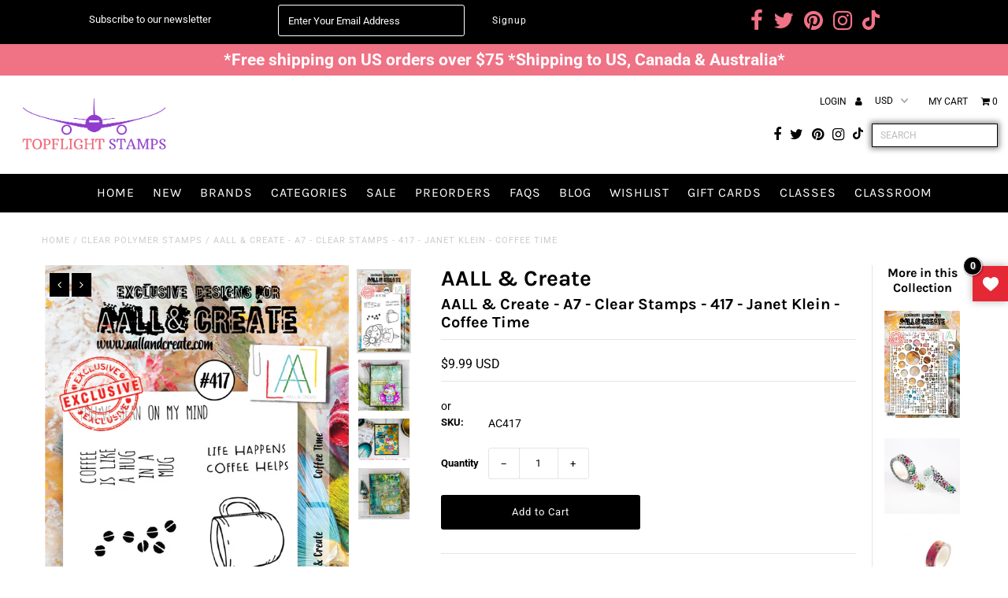

--- FILE ---
content_type: text/html; charset=utf-8
request_url: https://topflightstamps.com/products/aall-create-clear-stamp-set-417-a7-coffee-time-janet-klein
body_size: 42673
content:
<!doctype html>
<html lang="en" class="no-js">
  <head>
    <meta name="google-site-verification" content="9lle_-BI1NBDS1l42m5CPol0gma7yB_XzZhaPJ6kgj4">
    <meta name="google-site-verification" content="NWhI2L73NXBcy7QsqoyV7WuoDtHDqg0EbvOpEb41Fm8">
    <meta charset="utf-8">
    <title>
      AALL &amp; Create - A7 - Clear Stamps - 417 - Janet Klein - Coffee Time
      
      
       &ndash; Topflight Stamps, LLC
    </title>
    
      <meta name="description" content="Quality deeply etched clear stamps that adhere to any clear acrylic block. Stamp set size is approx 2.5 x 3.5 inches  ">
    

    
    <!-- ---------TSEO------------ -->
    

    

    

    

    

    
      <link rel="canonical" href="https://topflightstamps.com/products/aall-create-clear-stamp-set-417-a7-coffee-time-janet-klein">
    

    
      <link rel="canonical" href="https://topflightstamps.com/products/aall-create-clear-stamp-set-417-a7-coffee-time-janet-klein">
    
    <!-- ---------TSEO------------ -->

    
<script type="application/ld+json">
{
"@context": "http://schema.org/",
"@type": "Product",
"name": "AALL &amp; Create - A7 - Clear Stamps - 417 - Janet Klein - Coffee Time",
"url": "https://topflightstamps.com/products/aall-create-clear-stamp-set-417-a7-coffee-time-janet-klein","sku": ""AC417"","productID": "5953633419431",
"brand": {
"@type": "Brand",
"name": "AALL &amp; Create"
},"description" : "\nQuality deeply etched clear stamps that adhere to any clear acrylic block.\n\nStamp set size is approx 2.5 x 3.5 inches\n\n ","image": "https://topflightstamps.com/cdn/shop/products/417_1024x1024_2x_3bb194a3-c0f0-4ab1-8087-60df88c9fe49_grande.png?v=1602983186","offers": 
{
"@type" : "Offer",
"priceCurrency": "USD",
"price": "9.99",
"itemCondition" : "http://schema.org/NewCondition",
"availability" : "http://schema.org/InStock",
"url" : "https://topflightstamps.com/products/aall-create-clear-stamp-set-417-a7-coffee-time-janet-klein?variant=37031504347303",

"hasMerchantReturnPolicy": {
"@type": "MerchantReturnPolicy",
"returnPolicyCategory": "https://schema.org/MerchantReturnFiniteReturnWindow",
"merchantReturnDays": 30,
"returnMethod": "https://schema.org/ReturnByMail",
"returnFees": "https://schema.org/FreeReturn",
"applicableCountry": "US",
"returnPolicyUrl": "https://topflightstamps.com/polies/returns-refunds"
},
"shippingDetails": {
"@type": "OfferShippingDetails",
"shippingDestination": {
"@type": "DefinedRegion",
"addressCountry": "US"
},
"shippingRate": {
"@type": "MonetaryAmount",
"value": "10.00",
"currency": "USD"
},
"deliveryTime": {
"@type": "ShippingDeliveryTime",
"handlingTime": {
"@type": "QuantitativeValue",
"minValue": 3,   
"maxValue": 4,   
"unitCode": "d"   
},
"transitTime": {
"@type": "QuantitativeValue",
"minValue": 3,   
"maxValue": 4,   
"unitCode": "d"   
}
},
"shippingPolicyUrl": "https://topflightstamps.com/polies/shipping"
},"image": "https://topflightstamps.com/cdn/shop/products/417_1024x1024_2x_3bb194a3-c0f0-4ab1-8087-60df88c9fe49_grande.png?v=1602983186","name" : "AALL &amp; Create - A7 - Clear Stamps - 417 - Janet Klein - Coffee Time","sku": ""AC417"","description" : "\nQuality deeply etched clear stamps that adhere to any clear acrylic block.\n\nStamp set size is approx 2.5 x 3.5 inches\n\n ","priceValidUntil": "2027-01-18"
}
,"aggregateRating": {
"@type": "AggregateRating",
"ratingValue": "5",
"reviewCount": "5"
} 

}
</script>








<script type="application/ld+json">
{
"@context": "http://schema.org",
"@type": "BreadcrumbList",
"itemListElement": [{
"@type": "ListItem",
"position": 1,
"name": "Home",
"item": "https://topflightstamps.com"
},{
"@type": "ListItem",
"position": 2,
"name": "AALL \u0026 Create - A7 - Clear Stamps - 417 - Janet Klein - Coffee Time",
"item": "https://topflightstamps.com/products/aall-create-clear-stamp-set-417-a7-coffee-time-janet-klein"
}]
}
</script>


    

<meta property="og:type" content="product">
<meta property="og:title" content="AALL &amp; Create - A7 - Clear Stamps - 417 - Janet Klein - Coffee Time">
<meta property="og:url" content="https://topflightstamps.com/products/aall-create-clear-stamp-set-417-a7-coffee-time-janet-klein">
<meta property="og:description" content="
Quality deeply etched clear stamps that adhere to any clear acrylic block.

Stamp set size is approx 2.5 x 3.5 inches

 ">

<meta property="og:image" content="http://topflightstamps.com/cdn/shop/products/417_1024x1024_2x_3bb194a3-c0f0-4ab1-8087-60df88c9fe49_grande.png?v=1602983186">
<meta property="og:image:secure_url" content="https://topflightstamps.com/cdn/shop/products/417_1024x1024_2x_3bb194a3-c0f0-4ab1-8087-60df88c9fe49_grande.png?v=1602983186">

<meta property="og:image" content="http://topflightstamps.com/cdn/shop/files/beanmain_grande.jpg?v=1750538272">
<meta property="og:image:secure_url" content="https://topflightstamps.com/cdn/shop/files/beanmain_grande.jpg?v=1750538272">

<meta property="og:image" content="http://topflightstamps.com/cdn/shop/products/coffeegirlmain_grande.jpg?v=1748552687">
<meta property="og:image:secure_url" content="https://topflightstamps.com/cdn/shop/products/coffeegirlmain_grande.jpg?v=1748552687">

<meta property="og:price:amount" content="9.99">
<meta property="og:price:currency" content="USD">

<meta property="og:site_name" content="Topflight Stamps, LLC">



<meta name="twitter:card" content="summary">


<meta name="twitter:site" content="@topflightstamps">


<meta name="twitter:title" content="AALL &amp; Create - A7 - Clear Stamps - 417 - Janet Klein - Coffee Time">
<meta name="twitter:description" content="
Quality deeply etched clear stamps that adhere to any clear acrylic block.

Stamp set size is approx 2.5 x 3.5 inches

 ">
<meta name="twitter:image" content="https://topflightstamps.com/cdn/shop/products/417_1024x1024_2x_3bb194a3-c0f0-4ab1-8087-60df88c9fe49_large.png?v=1602983186">
<meta name="twitter:image:width" content="480">
<meta name="twitter:image:height" content="480">


    <!--
      CSS
      ==================================================
    -->

    <link href="//topflightstamps.com/cdn/shop/t/38/assets/stylesheet.css?v=1882354275025946801767452003" rel="stylesheet" type="text/css" media="all" />
    <link href="//topflightstamps.com/cdn/shop/t/38/assets/custom.css?v=158775813385396458231760607699" rel="stylesheet" type="text/css" media="all" />
    <link href="//topflightstamps.com/cdn/shop/t/38/assets/font-awesome.css?v=161319612912269196711711084011" rel="stylesheet" type="text/css" media="all" />
    <link href="//topflightstamps.com/cdn/shop/t/38/assets/queries.css?v=61036711663611070541711084011" rel="stylesheet" type="text/css" media="all" />

    <!--
      Typography
      ==================================================
    -->

      
    
  
  
  

  
  

  
    
  
  
     

  
     

  
    

  
       

  
    
  
  
  
  
  
  
  
  
      

  
   
  
  
     
  
  
      

  
   

  
   

  
   

    <!--
      JS
      ==================================================
    -->

    <script src="//ajax.googleapis.com/ajax/libs/jquery/2.2.4/jquery.min.js" type="text/javascript"></script>
    
    <script src="//topflightstamps.com/cdn/shop/t/38/assets/eventemitter3.min.js?v=27939738353326123541711084011" type="text/javascript"></script>
<script src="//topflightstamps.com/cdn/s/javascripts/currencies.js" type="text/javascript"></script>
<script src="//topflightstamps.com/cdn/shop/t/38/assets/jquery.currencies.min.js?v=30321906837909522691711084011" type="text/javascript"></script>

<script>

Currency.format = 'money_with_currency_format';
var shopCurrency = 'USD';

/* Sometimes merchants change their shop currency, let's tell our JavaScript file */
Currency.moneyFormats[shopCurrency].money_with_currency_format = "${{amount}} USD";
Currency.moneyFormats[shopCurrency].money_format = "${{amount}}";

/* Default currency */
var defaultCurrency = 'USD';

/* Cookie currency */
var cookieCurrency = Currency.cookie.read();

$( document ).ready(function() {
  /* Fix for customer account pages */
  jQuery('span.money span.money').each(function() {
    jQuery(this).parents('span.money').removeClass('money');
  });

  /* Saving the current price */
  jQuery('span.money').each(function() {
    jQuery(this).attr('data-currency-USD', jQuery(this).html());
  });

  // If there's no cookie.
  if (cookieCurrency == null) {
    if (shopCurrency !== defaultCurrency) {
      Currency.convertAll(shopCurrency, defaultCurrency);
    }
    else {
      Currency.currentCurrency = defaultCurrency;
    }
  }
  // If the cookie value does not correspond to any value in the currency dropdown.
  else if (jQuery('[name=currencies]').size() && jQuery('[name=currencies] option[value=' + cookieCurrency + ']').size() === 0) {
    Currency.currentCurrency = shopCurrency;
    Currency.cookie.write(shopCurrency);
  }
  // If the cookie value is the same as the shop currency set in settings.
  else if (cookieCurrency === shopCurrency) {
    Currency.currentCurrency = shopCurrency;
  }
  // If the cookie currency is different than the shop currency.
  else {
    Currency.currentCurrency = cookieCurrency || USD;
  }

  // Update (on load) the currency shown in currency picker to currentCurrrency.
  jQuery('[name=currencies]').val(Currency.currentCurrency).change(function() {
    var newCurrency = jQuery(this).val();

    Currency.convertAll(Currency.currentCurrency, newCurrency);
  });

  // Convert all currencies with span.money to currentCurrrency on doc.ready load.
  Currency.convertAll(shopCurrency, Currency.currentCurrency);
});

</script>

<script src="//topflightstamps.com/cdn/shop/t/38/assets/theme.js?v=158782340979662539921712313966" type="text/javascript"></script>
    <script src="//topflightstamps.com/cdn/shopifycloud/storefront/assets/themes_support/option_selection-b017cd28.js" type="text/javascript"></script>
    <script src="//topflightstamps.com/cdn/shop/t/38/assets/jquery.fs.shifter.js?v=49917305197206640071711084011" type="text/javascript"></script>
    
    <meta name="viewport" content="width=device-width, initial-scale=1, maximum-scale=1, user-scalable=no">

    <!-- Favicons ================================================== -->

    <link rel="shortcut icon" href="//topflightstamps.com/cdn/shop/t/38/assets/favicon.png?v=158151019028390082151711084011">

    

    <script>window.performance && window.performance.mark && window.performance.mark('shopify.content_for_header.start');</script><meta id="shopify-digital-wallet" name="shopify-digital-wallet" content="/19680877/digital_wallets/dialog">
<meta name="shopify-checkout-api-token" content="642b19b9be1bc84eb2d5539bce0176c6">
<meta id="in-context-paypal-metadata" data-shop-id="19680877" data-venmo-supported="false" data-environment="production" data-locale="en_US" data-paypal-v4="true" data-currency="USD">
<link rel="alternate" type="application/json+oembed" href="https://topflightstamps.com/products/aall-create-clear-stamp-set-417-a7-coffee-time-janet-klein.oembed">
<script async="async" src="/checkouts/internal/preloads.js?locale=en-US"></script>
<link rel="preconnect" href="https://shop.app" crossorigin="anonymous">
<script async="async" src="https://shop.app/checkouts/internal/preloads.js?locale=en-US&shop_id=19680877" crossorigin="anonymous"></script>
<script id="apple-pay-shop-capabilities" type="application/json">{"shopId":19680877,"countryCode":"US","currencyCode":"USD","merchantCapabilities":["supports3DS"],"merchantId":"gid:\/\/shopify\/Shop\/19680877","merchantName":"Topflight Stamps, LLC","requiredBillingContactFields":["postalAddress","email"],"requiredShippingContactFields":["postalAddress","email"],"shippingType":"shipping","supportedNetworks":["visa","masterCard","amex","discover","elo","jcb"],"total":{"type":"pending","label":"Topflight Stamps, LLC","amount":"1.00"},"shopifyPaymentsEnabled":true,"supportsSubscriptions":true}</script>
<script id="shopify-features" type="application/json">{"accessToken":"642b19b9be1bc84eb2d5539bce0176c6","betas":["rich-media-storefront-analytics"],"domain":"topflightstamps.com","predictiveSearch":true,"shopId":19680877,"locale":"en"}</script>
<script>var Shopify = Shopify || {};
Shopify.shop = "topflight-stamps-llc.myshopify.com";
Shopify.locale = "en";
Shopify.currency = {"active":"USD","rate":"1.0"};
Shopify.country = "US";
Shopify.theme = {"name":"FW Fashionopolism Live","id":140757762271,"schema_name":"Fashionopolism","schema_version":"5.4","theme_store_id":null,"role":"main"};
Shopify.theme.handle = "null";
Shopify.theme.style = {"id":null,"handle":null};
Shopify.cdnHost = "topflightstamps.com/cdn";
Shopify.routes = Shopify.routes || {};
Shopify.routes.root = "/";</script>
<script type="module">!function(o){(o.Shopify=o.Shopify||{}).modules=!0}(window);</script>
<script>!function(o){function n(){var o=[];function n(){o.push(Array.prototype.slice.apply(arguments))}return n.q=o,n}var t=o.Shopify=o.Shopify||{};t.loadFeatures=n(),t.autoloadFeatures=n()}(window);</script>
<script>
  window.ShopifyPay = window.ShopifyPay || {};
  window.ShopifyPay.apiHost = "shop.app\/pay";
  window.ShopifyPay.redirectState = null;
</script>
<script id="shop-js-analytics" type="application/json">{"pageType":"product"}</script>
<script defer="defer" async type="module" src="//topflightstamps.com/cdn/shopifycloud/shop-js/modules/v2/client.init-shop-cart-sync_C5BV16lS.en.esm.js"></script>
<script defer="defer" async type="module" src="//topflightstamps.com/cdn/shopifycloud/shop-js/modules/v2/chunk.common_CygWptCX.esm.js"></script>
<script type="module">
  await import("//topflightstamps.com/cdn/shopifycloud/shop-js/modules/v2/client.init-shop-cart-sync_C5BV16lS.en.esm.js");
await import("//topflightstamps.com/cdn/shopifycloud/shop-js/modules/v2/chunk.common_CygWptCX.esm.js");

  window.Shopify.SignInWithShop?.initShopCartSync?.({"fedCMEnabled":true,"windoidEnabled":true});

</script>
<script defer="defer" async type="module" src="//topflightstamps.com/cdn/shopifycloud/shop-js/modules/v2/client.payment-terms_CZxnsJam.en.esm.js"></script>
<script defer="defer" async type="module" src="//topflightstamps.com/cdn/shopifycloud/shop-js/modules/v2/chunk.common_CygWptCX.esm.js"></script>
<script defer="defer" async type="module" src="//topflightstamps.com/cdn/shopifycloud/shop-js/modules/v2/chunk.modal_D71HUcav.esm.js"></script>
<script type="module">
  await import("//topflightstamps.com/cdn/shopifycloud/shop-js/modules/v2/client.payment-terms_CZxnsJam.en.esm.js");
await import("//topflightstamps.com/cdn/shopifycloud/shop-js/modules/v2/chunk.common_CygWptCX.esm.js");
await import("//topflightstamps.com/cdn/shopifycloud/shop-js/modules/v2/chunk.modal_D71HUcav.esm.js");

  
</script>
<script>
  window.Shopify = window.Shopify || {};
  if (!window.Shopify.featureAssets) window.Shopify.featureAssets = {};
  window.Shopify.featureAssets['shop-js'] = {"shop-cart-sync":["modules/v2/client.shop-cart-sync_ZFArdW7E.en.esm.js","modules/v2/chunk.common_CygWptCX.esm.js"],"init-fed-cm":["modules/v2/client.init-fed-cm_CmiC4vf6.en.esm.js","modules/v2/chunk.common_CygWptCX.esm.js"],"shop-button":["modules/v2/client.shop-button_tlx5R9nI.en.esm.js","modules/v2/chunk.common_CygWptCX.esm.js"],"shop-cash-offers":["modules/v2/client.shop-cash-offers_DOA2yAJr.en.esm.js","modules/v2/chunk.common_CygWptCX.esm.js","modules/v2/chunk.modal_D71HUcav.esm.js"],"init-windoid":["modules/v2/client.init-windoid_sURxWdc1.en.esm.js","modules/v2/chunk.common_CygWptCX.esm.js"],"shop-toast-manager":["modules/v2/client.shop-toast-manager_ClPi3nE9.en.esm.js","modules/v2/chunk.common_CygWptCX.esm.js"],"init-shop-email-lookup-coordinator":["modules/v2/client.init-shop-email-lookup-coordinator_B8hsDcYM.en.esm.js","modules/v2/chunk.common_CygWptCX.esm.js"],"init-shop-cart-sync":["modules/v2/client.init-shop-cart-sync_C5BV16lS.en.esm.js","modules/v2/chunk.common_CygWptCX.esm.js"],"avatar":["modules/v2/client.avatar_BTnouDA3.en.esm.js"],"pay-button":["modules/v2/client.pay-button_FdsNuTd3.en.esm.js","modules/v2/chunk.common_CygWptCX.esm.js"],"init-customer-accounts":["modules/v2/client.init-customer-accounts_DxDtT_ad.en.esm.js","modules/v2/client.shop-login-button_C5VAVYt1.en.esm.js","modules/v2/chunk.common_CygWptCX.esm.js","modules/v2/chunk.modal_D71HUcav.esm.js"],"init-shop-for-new-customer-accounts":["modules/v2/client.init-shop-for-new-customer-accounts_ChsxoAhi.en.esm.js","modules/v2/client.shop-login-button_C5VAVYt1.en.esm.js","modules/v2/chunk.common_CygWptCX.esm.js","modules/v2/chunk.modal_D71HUcav.esm.js"],"shop-login-button":["modules/v2/client.shop-login-button_C5VAVYt1.en.esm.js","modules/v2/chunk.common_CygWptCX.esm.js","modules/v2/chunk.modal_D71HUcav.esm.js"],"init-customer-accounts-sign-up":["modules/v2/client.init-customer-accounts-sign-up_CPSyQ0Tj.en.esm.js","modules/v2/client.shop-login-button_C5VAVYt1.en.esm.js","modules/v2/chunk.common_CygWptCX.esm.js","modules/v2/chunk.modal_D71HUcav.esm.js"],"shop-follow-button":["modules/v2/client.shop-follow-button_Cva4Ekp9.en.esm.js","modules/v2/chunk.common_CygWptCX.esm.js","modules/v2/chunk.modal_D71HUcav.esm.js"],"checkout-modal":["modules/v2/client.checkout-modal_BPM8l0SH.en.esm.js","modules/v2/chunk.common_CygWptCX.esm.js","modules/v2/chunk.modal_D71HUcav.esm.js"],"lead-capture":["modules/v2/client.lead-capture_Bi8yE_yS.en.esm.js","modules/v2/chunk.common_CygWptCX.esm.js","modules/v2/chunk.modal_D71HUcav.esm.js"],"shop-login":["modules/v2/client.shop-login_D6lNrXab.en.esm.js","modules/v2/chunk.common_CygWptCX.esm.js","modules/v2/chunk.modal_D71HUcav.esm.js"],"payment-terms":["modules/v2/client.payment-terms_CZxnsJam.en.esm.js","modules/v2/chunk.common_CygWptCX.esm.js","modules/v2/chunk.modal_D71HUcav.esm.js"]};
</script>
<script>(function() {
  var isLoaded = false;
  function asyncLoad() {
    if (isLoaded) return;
    isLoaded = true;
    var urls = ["https:\/\/scripttags.justuno.com\/shopify_justuno_19680877_41063.js?shop=topflight-stamps-llc.myshopify.com","https:\/\/gdprcdn.b-cdn.net\/js\/gdpr_cookie_consent.min.js?shop=topflight-stamps-llc.myshopify.com","https:\/\/cdn.logbase.io\/lb-upsell-wrapper.js?shop=topflight-stamps-llc.myshopify.com","https:\/\/cdn.nfcube.com\/instafeed-741fc4c8393cc9a3740377a090a0fdef.js?shop=topflight-stamps-llc.myshopify.com","https:\/\/cdn.shopify.com\/s\/files\/1\/0597\/3783\/3627\/files\/tptinstall.min.js?v=1718591634\u0026t=tapita-seo-script-tags\u0026shop=topflight-stamps-llc.myshopify.com","https:\/\/chimpstatic.com\/mcjs-connected\/js\/users\/6102438a59fae44ed4c1e725f\/5beac457691888dd1adb6d4f7.js?shop=topflight-stamps-llc.myshopify.com","\/\/backinstock.useamp.com\/widget\/15114_1767154221.js?category=bis\u0026v=6\u0026shop=topflight-stamps-llc.myshopify.com"];
    for (var i = 0; i < urls.length; i++) {
      var s = document.createElement('script');
      s.type = 'text/javascript';
      s.async = true;
      s.src = urls[i];
      var x = document.getElementsByTagName('script')[0];
      x.parentNode.insertBefore(s, x);
    }
  };
  if(window.attachEvent) {
    window.attachEvent('onload', asyncLoad);
  } else {
    window.addEventListener('load', asyncLoad, false);
  }
})();</script>
<script id="__st">var __st={"a":19680877,"offset":-18000,"reqid":"71856162-1626-4b5a-9221-d445221434af-1768736355","pageurl":"topflightstamps.com\/products\/aall-create-clear-stamp-set-417-a7-coffee-time-janet-klein","u":"3477388b3dc5","p":"product","rtyp":"product","rid":5953633419431};</script>
<script>window.ShopifyPaypalV4VisibilityTracking = true;</script>
<script id="captcha-bootstrap">!function(){'use strict';const t='contact',e='account',n='new_comment',o=[[t,t],['blogs',n],['comments',n],[t,'customer']],c=[[e,'customer_login'],[e,'guest_login'],[e,'recover_customer_password'],[e,'create_customer']],r=t=>t.map((([t,e])=>`form[action*='/${t}']:not([data-nocaptcha='true']) input[name='form_type'][value='${e}']`)).join(','),a=t=>()=>t?[...document.querySelectorAll(t)].map((t=>t.form)):[];function s(){const t=[...o],e=r(t);return a(e)}const i='password',u='form_key',d=['recaptcha-v3-token','g-recaptcha-response','h-captcha-response',i],f=()=>{try{return window.sessionStorage}catch{return}},m='__shopify_v',_=t=>t.elements[u];function p(t,e,n=!1){try{const o=window.sessionStorage,c=JSON.parse(o.getItem(e)),{data:r}=function(t){const{data:e,action:n}=t;return t[m]||n?{data:e,action:n}:{data:t,action:n}}(c);for(const[e,n]of Object.entries(r))t.elements[e]&&(t.elements[e].value=n);n&&o.removeItem(e)}catch(o){console.error('form repopulation failed',{error:o})}}const l='form_type',E='cptcha';function T(t){t.dataset[E]=!0}const w=window,h=w.document,L='Shopify',v='ce_forms',y='captcha';let A=!1;((t,e)=>{const n=(g='f06e6c50-85a8-45c8-87d0-21a2b65856fe',I='https://cdn.shopify.com/shopifycloud/storefront-forms-hcaptcha/ce_storefront_forms_captcha_hcaptcha.v1.5.2.iife.js',D={infoText:'Protected by hCaptcha',privacyText:'Privacy',termsText:'Terms'},(t,e,n)=>{const o=w[L][v],c=o.bindForm;if(c)return c(t,g,e,D).then(n);var r;o.q.push([[t,g,e,D],n]),r=I,A||(h.body.append(Object.assign(h.createElement('script'),{id:'captcha-provider',async:!0,src:r})),A=!0)});var g,I,D;w[L]=w[L]||{},w[L][v]=w[L][v]||{},w[L][v].q=[],w[L][y]=w[L][y]||{},w[L][y].protect=function(t,e){n(t,void 0,e),T(t)},Object.freeze(w[L][y]),function(t,e,n,w,h,L){const[v,y,A,g]=function(t,e,n){const i=e?o:[],u=t?c:[],d=[...i,...u],f=r(d),m=r(i),_=r(d.filter((([t,e])=>n.includes(e))));return[a(f),a(m),a(_),s()]}(w,h,L),I=t=>{const e=t.target;return e instanceof HTMLFormElement?e:e&&e.form},D=t=>v().includes(t);t.addEventListener('submit',(t=>{const e=I(t);if(!e)return;const n=D(e)&&!e.dataset.hcaptchaBound&&!e.dataset.recaptchaBound,o=_(e),c=g().includes(e)&&(!o||!o.value);(n||c)&&t.preventDefault(),c&&!n&&(function(t){try{if(!f())return;!function(t){const e=f();if(!e)return;const n=_(t);if(!n)return;const o=n.value;o&&e.removeItem(o)}(t);const e=Array.from(Array(32),(()=>Math.random().toString(36)[2])).join('');!function(t,e){_(t)||t.append(Object.assign(document.createElement('input'),{type:'hidden',name:u})),t.elements[u].value=e}(t,e),function(t,e){const n=f();if(!n)return;const o=[...t.querySelectorAll(`input[type='${i}']`)].map((({name:t})=>t)),c=[...d,...o],r={};for(const[a,s]of new FormData(t).entries())c.includes(a)||(r[a]=s);n.setItem(e,JSON.stringify({[m]:1,action:t.action,data:r}))}(t,e)}catch(e){console.error('failed to persist form',e)}}(e),e.submit())}));const S=(t,e)=>{t&&!t.dataset[E]&&(n(t,e.some((e=>e===t))),T(t))};for(const o of['focusin','change'])t.addEventListener(o,(t=>{const e=I(t);D(e)&&S(e,y())}));const B=e.get('form_key'),M=e.get(l),P=B&&M;t.addEventListener('DOMContentLoaded',(()=>{const t=y();if(P)for(const e of t)e.elements[l].value===M&&p(e,B);[...new Set([...A(),...v().filter((t=>'true'===t.dataset.shopifyCaptcha))])].forEach((e=>S(e,t)))}))}(h,new URLSearchParams(w.location.search),n,t,e,['guest_login'])})(!0,!0)}();</script>
<script integrity="sha256-4kQ18oKyAcykRKYeNunJcIwy7WH5gtpwJnB7kiuLZ1E=" data-source-attribution="shopify.loadfeatures" defer="defer" src="//topflightstamps.com/cdn/shopifycloud/storefront/assets/storefront/load_feature-a0a9edcb.js" crossorigin="anonymous"></script>
<script crossorigin="anonymous" defer="defer" src="//topflightstamps.com/cdn/shopifycloud/storefront/assets/shopify_pay/storefront-65b4c6d7.js?v=20250812"></script>
<script data-source-attribution="shopify.dynamic_checkout.dynamic.init">var Shopify=Shopify||{};Shopify.PaymentButton=Shopify.PaymentButton||{isStorefrontPortableWallets:!0,init:function(){window.Shopify.PaymentButton.init=function(){};var t=document.createElement("script");t.src="https://topflightstamps.com/cdn/shopifycloud/portable-wallets/latest/portable-wallets.en.js",t.type="module",document.head.appendChild(t)}};
</script>
<script data-source-attribution="shopify.dynamic_checkout.buyer_consent">
  function portableWalletsHideBuyerConsent(e){var t=document.getElementById("shopify-buyer-consent"),n=document.getElementById("shopify-subscription-policy-button");t&&n&&(t.classList.add("hidden"),t.setAttribute("aria-hidden","true"),n.removeEventListener("click",e))}function portableWalletsShowBuyerConsent(e){var t=document.getElementById("shopify-buyer-consent"),n=document.getElementById("shopify-subscription-policy-button");t&&n&&(t.classList.remove("hidden"),t.removeAttribute("aria-hidden"),n.addEventListener("click",e))}window.Shopify?.PaymentButton&&(window.Shopify.PaymentButton.hideBuyerConsent=portableWalletsHideBuyerConsent,window.Shopify.PaymentButton.showBuyerConsent=portableWalletsShowBuyerConsent);
</script>
<script data-source-attribution="shopify.dynamic_checkout.cart.bootstrap">document.addEventListener("DOMContentLoaded",(function(){function t(){return document.querySelector("shopify-accelerated-checkout-cart, shopify-accelerated-checkout")}if(t())Shopify.PaymentButton.init();else{new MutationObserver((function(e,n){t()&&(Shopify.PaymentButton.init(),n.disconnect())})).observe(document.body,{childList:!0,subtree:!0})}}));
</script>
<link id="shopify-accelerated-checkout-styles" rel="stylesheet" media="screen" href="https://topflightstamps.com/cdn/shopifycloud/portable-wallets/latest/accelerated-checkout-backwards-compat.css" crossorigin="anonymous">
<style id="shopify-accelerated-checkout-cart">
        #shopify-buyer-consent {
  margin-top: 1em;
  display: inline-block;
  width: 100%;
}

#shopify-buyer-consent.hidden {
  display: none;
}

#shopify-subscription-policy-button {
  background: none;
  border: none;
  padding: 0;
  text-decoration: underline;
  font-size: inherit;
  cursor: pointer;
}

#shopify-subscription-policy-button::before {
  box-shadow: none;
}

      </style>

<script>window.performance && window.performance.mark && window.performance.mark('shopify.content_for_header.end');</script>

<script>window.BOLD = window.BOLD || {};
    window.BOLD.common = window.BOLD.common || {};
    window.BOLD.common.Shopify = window.BOLD.common.Shopify || {};
    window.BOLD.common.Shopify.shop = {
      domain: 'topflightstamps.com',
      permanent_domain: 'topflight-stamps-llc.myshopify.com',
      url: 'https://topflightstamps.com',
      secure_url: 'https://topflightstamps.com',
      money_format: "${{amount}}",
      currency: "USD"
    };
    window.BOLD.common.Shopify.customer = {
      id: null,
      tags: null,
    };
    window.BOLD.common.Shopify.cart = {"note":null,"attributes":{},"original_total_price":0,"total_price":0,"total_discount":0,"total_weight":0.0,"item_count":0,"items":[],"requires_shipping":false,"currency":"USD","items_subtotal_price":0,"cart_level_discount_applications":[],"checkout_charge_amount":0};
    window.BOLD.common.template = 'product';window.BOLD.common.Shopify.formatMoney = function(money, format) {
        function n(t, e) {
            return "undefined" == typeof t ? e : t
        }
        function r(t, e, r, i) {
            if (e = n(e, 2),
                r = n(r, ","),
                i = n(i, "."),
            isNaN(t) || null == t)
                return 0;
            t = (t / 100).toFixed(e);
            var o = t.split(".")
                , a = o[0].replace(/(\d)(?=(\d\d\d)+(?!\d))/g, "$1" + r)
                , s = o[1] ? i + o[1] : "";
            return a + s
        }
        "string" == typeof money && (money = money.replace(".", ""));
        var i = ""
            , o = /\{\{\s*(\w+)\s*\}\}/
            , a = format || window.BOLD.common.Shopify.shop.money_format || window.Shopify.money_format || "$ {{ amount }}";
        switch (a.match(o)[1]) {
            case "amount":
                i = r(money, 2, ",", ".");
                break;
            case "amount_no_decimals":
                i = r(money, 0, ",", ".");
                break;
            case "amount_with_comma_separator":
                i = r(money, 2, ".", ",");
                break;
            case "amount_no_decimals_with_comma_separator":
                i = r(money, 0, ".", ",");
                break;
            case "amount_with_space_separator":
                i = r(money, 2, " ", ",");
                break;
            case "amount_no_decimals_with_space_separator":
                i = r(money, 0, " ", ",");
                break;
            case "amount_with_apostrophe_separator":
                i = r(money, 2, "'", ".");
                break;
        }
        return a.replace(o, i);
    };
    window.BOLD.common.Shopify.saveProduct = function (handle, product) {
      if (typeof handle === 'string' && typeof window.BOLD.common.Shopify.products[handle] === 'undefined') {
        if (typeof product === 'number') {
          window.BOLD.common.Shopify.handles[product] = handle;
          product = { id: product };
        }
        window.BOLD.common.Shopify.products[handle] = product;
      }
    };
    window.BOLD.common.Shopify.saveVariant = function (variant_id, variant) {
      if (typeof variant_id === 'number' && typeof window.BOLD.common.Shopify.variants[variant_id] === 'undefined') {
        window.BOLD.common.Shopify.variants[variant_id] = variant;
      }
    };window.BOLD.common.Shopify.products = window.BOLD.common.Shopify.products || {};
    window.BOLD.common.Shopify.variants = window.BOLD.common.Shopify.variants || {};
    window.BOLD.common.Shopify.handles = window.BOLD.common.Shopify.handles || {};window.BOLD.common.Shopify.handle = "aall-create-clear-stamp-set-417-a7-coffee-time-janet-klein"
window.BOLD.common.Shopify.saveProduct("aall-create-clear-stamp-set-417-a7-coffee-time-janet-klein", 5953633419431);window.BOLD.common.Shopify.saveVariant(37031504347303, { product_id: 5953633419431, product_handle: "aall-create-clear-stamp-set-417-a7-coffee-time-janet-klein", price: 999, group_id: '', csp_metafield: {}});window.BOLD.apps_installed = {"Product Upsell":3} || {};window.BOLD.common.Shopify.metafields = window.BOLD.common.Shopify.metafields || {};window.BOLD.common.Shopify.metafields["bold_rp"] = {};window.BOLD.common.Shopify.metafields["bold_csp_defaults"] = {};window.BOLD.common.cacheParams = window.BOLD.common.cacheParams || {};
</script><link href="//topflightstamps.com/cdn/shop/t/38/assets/bold-upsell.css?v=51915886505602322711711084011" rel="stylesheet" type="text/css" media="all" />
<link href="//topflightstamps.com/cdn/shop/t/38/assets/bold-upsell-custom.css?v=150135899998303055901711084011" rel="stylesheet" type="text/css" media="all" /><script
      type="text/javascript"
      src="https://firebasestorage.googleapis.com/v0/b/vajro/o/app_install_popup.js?alt=media"
    ></script>
    <script>
      VJR_BANNER.init({
        title: 'Topflight Stamps', // Title of the app
        sub_title: 'Shop on the go with our mobile app', // Subtitle and it can be empty
        image_url:
          'https://lh3.googleusercontent.com/Z8VCxIZShmb4EZuioW3r7d_Yxf5aDQh71rnb2C9JcZdXGeQ5orEgv_Lz-XPOrz3bxPE', // Image URL
        button_color: '#232323', // button background color
        text_color: '#FFFFFF', // Button text color
        button_text: 'INSTALL', // Button text color
        ios_appid: '1445985721', // iOS Itunes ID (from App Store Connect portal)
        android_packagage_name: 'com.topflightstamps', //Android app package name
        appid: '13143', //vajro App ID
        days: 1, //number of days Cookie should be stored
      });
    </script>
  <!-- BEGIN app block: shopify://apps/consentmo-gdpr/blocks/gdpr_cookie_consent/4fbe573f-a377-4fea-9801-3ee0858cae41 -->


<!-- END app block --><!-- BEGIN app block: shopify://apps/tapita-seo-speed/blocks/app-embed/cd37ca7a-40ad-4fdc-afd3-768701482209 -->



<script class="tpt-seo-schema">
    var tapitaSeoVer = 1177;
    var tptAddedSchemas = [];
</script>






    <!-- BEGIN app snippet: product-schema -->

  <!-- END app snippet -->



  




<!-- BEGIN app snippet: alter-schemas -->




<script>
    (function disableSchemasByType(schemaTypesToDisable = []) {
        if (!schemaTypesToDisable.length) return;
        const DEBUG = window.location.href?.includes("debug");
        const log = (...a) => DEBUG && console.log(...a);
        const removeAttrsDeep = (root, attrs) => {
            root.querySelectorAll("*").forEach((el) =>
                attrs.forEach((a) => el.removeAttribute(a))
            );
        };
        const extractTypesFromJsonLD = (json) => {
            const types = new Set();
            const walk = (v) => {
                if (!v) return;
                if (Array.isArray(v)) return v.forEach(walk);
                if (typeof v === "object") {
                    if (v["@type"]) {
                        (Array.isArray(v["@type"])
                            ? v["@type"]
                            : [v["@type"]]
                        ).forEach((t) => types.add(t));
                    }
                    if (v["@graph"]) walk(v["@graph"]);
                }
            };
            walk(json);
            return types;
        };
        const matchesSchemaType = (value) =>
            value && schemaTypesToDisable.some((t) => value.includes(t));
        const handleJsonLD = (container = document) => {
            container
                .querySelectorAll(
                    'script[type="application/ld+json"]:not([author="tpt"])'
                )
                .forEach((script) => {
                    try {
                        const json = JSON.parse(script.textContent);
                        const types = extractTypesFromJsonLD(json);
                        if (
                            [...types].some((t) => schemaTypesToDisable.includes(t))
                        ) {
                            script.type = "application/ldjson-disabled";
                            log("Disabled JSON-LD:", script);
                        }
                    } catch {}
                });
        };
        const handleMicrodata = (container = document) => {
            container
                .querySelectorAll(
                    schemaTypesToDisable
                        .map((t) => `[itemtype*="schema.org/${t}"]`)
                        .join(",")
                )
                .forEach((el) => {
                    el.removeAttribute("itemscope");
                    el.removeAttribute("itemtype");
                    el.removeAttribute("itemprop");
                    removeAttrsDeep(el, ["itemprop"]);
                });
        };
        const handleRDFa = (container = document) => {
            container
                .querySelectorAll(
                    schemaTypesToDisable
                        .map(
                            (t) =>
                                `[typeof*="${t}"],[vocab*="schema.org"][typeof*="${t}"]`
                        )
                        .join(",")
                )
                .forEach((el) => {
                    el.removeAttribute("vocab");
                    el.removeAttribute("typeof");
                    el.removeAttribute("property");
                    removeAttrsDeep(el, ["property"]);
                });
        };
        const processSchemas = (container) => {
            handleJsonLD(container);
            handleMicrodata(container);
            handleRDFa(container);
        };
        processSchemas();
        const observer = new MutationObserver((mutations) => {
            mutations.forEach((m) => {
                m.addedNodes.forEach((n) => {
                    if (n.nodeType !== 1) return;

                    if (
                        n.tagName === "SCRIPT" &&
                        n.type === "application/ld+json" &&
                        n.getAttribute("author") !== "tpt"
                    ) {
                        handleJsonLD(n.parentElement);
                        return;
                    }

                    const itemType = n.getAttribute?.("itemtype");
                    const typeOf = n.getAttribute?.("typeof");

                    if (matchesSchemaType(itemType) || matchesSchemaType(typeOf)) {
                        handleMicrodata(n.parentElement);
                        handleRDFa(n.parentElement);
                    } else {
                        processSchemas(n);
                    }
                });

                if (m.type === "attributes") {
                    const t = m.target;

                    if (
                        t.tagName === "SCRIPT" &&
                        t.type === "application/ld+json" &&
                        t.getAttribute("author") !== "tpt"
                    ) {
                        handleJsonLD(t.parentElement);
                    }

                    if (
                        m.attributeName === "itemtype" &&
                        matchesSchemaType(t.getAttribute("itemtype"))
                    ) {
                        handleMicrodata(t.parentElement);
                    }

                    if (
                        m.attributeName === "typeof" &&
                        matchesSchemaType(t.getAttribute("typeof"))
                    ) {
                        handleRDFa(t.parentElement);
                    }
                }
            });
        });

        observer.observe(document.body || document.documentElement, {
            childList: true,
            subtree: true,
            attributes: true,
            attributeFilter: ["itemtype", "typeof", "type"],
        });

        log("Schema disabler initialized with types:", schemaTypesToDisable);
    })(window.tptAddedSchemas);
</script><!-- END app snippet -->




<!-- END app block --><!-- BEGIN app block: shopify://apps/judge-me-reviews/blocks/judgeme_core/61ccd3b1-a9f2-4160-9fe9-4fec8413e5d8 --><!-- Start of Judge.me Core -->






<link rel="dns-prefetch" href="https://cdnwidget.judge.me">
<link rel="dns-prefetch" href="https://cdn.judge.me">
<link rel="dns-prefetch" href="https://cdn1.judge.me">
<link rel="dns-prefetch" href="https://api.judge.me">

<script data-cfasync='false' class='jdgm-settings-script'>window.jdgmSettings={"pagination":5,"disable_web_reviews":false,"badge_no_review_text":"No reviews","badge_n_reviews_text":"{{ n }} review/reviews","hide_badge_preview_if_no_reviews":true,"badge_hide_text":false,"enforce_center_preview_badge":false,"widget_title":"Customer Reviews","widget_open_form_text":"Write a review","widget_close_form_text":"Cancel review","widget_refresh_page_text":"Refresh page","widget_summary_text":"Based on {{ number_of_reviews }} review/reviews","widget_no_review_text":"Be the first to write a review","widget_name_field_text":"Display name","widget_verified_name_field_text":"Verified Name (public)","widget_name_placeholder_text":"Display name","widget_required_field_error_text":"This field is required.","widget_email_field_text":"Email address","widget_verified_email_field_text":"Verified Email (private, can not be edited)","widget_email_placeholder_text":"Your email address","widget_email_field_error_text":"Please enter a valid email address.","widget_rating_field_text":"Rating","widget_review_title_field_text":"Review Title","widget_review_title_placeholder_text":"Give your review a title","widget_review_body_field_text":"Review content","widget_review_body_placeholder_text":"Start writing here...","widget_pictures_field_text":"Picture/Video (optional)","widget_submit_review_text":"Submit Review","widget_submit_verified_review_text":"Submit Verified Review","widget_submit_success_msg_with_auto_publish":"Thank you! Please refresh the page in a few moments to see your review. You can remove or edit your review by logging into \u003ca href='https://judge.me/login' target='_blank' rel='nofollow noopener'\u003eJudge.me\u003c/a\u003e","widget_submit_success_msg_no_auto_publish":"Thank you! Your review will be published as soon as it is approved by the shop admin. You can remove or edit your review by logging into \u003ca href='https://judge.me/login' target='_blank' rel='nofollow noopener'\u003eJudge.me\u003c/a\u003e","widget_show_default_reviews_out_of_total_text":"Showing {{ n_reviews_shown }} out of {{ n_reviews }} reviews.","widget_show_all_link_text":"Show all","widget_show_less_link_text":"Show less","widget_author_said_text":"{{ reviewer_name }} said:","widget_days_text":"{{ n }} days ago","widget_weeks_text":"{{ n }} week/weeks ago","widget_months_text":"{{ n }} month/months ago","widget_years_text":"{{ n }} year/years ago","widget_yesterday_text":"Yesterday","widget_today_text":"Today","widget_replied_text":"\u003e\u003e {{ shop_name }} replied:","widget_read_more_text":"Read more","widget_reviewer_name_as_initial":"","widget_rating_filter_color":"#fbcd0a","widget_rating_filter_see_all_text":"See all reviews","widget_sorting_most_recent_text":"Most Recent","widget_sorting_highest_rating_text":"Highest Rating","widget_sorting_lowest_rating_text":"Lowest Rating","widget_sorting_with_pictures_text":"Only Pictures","widget_sorting_most_helpful_text":"Most Helpful","widget_open_question_form_text":"Ask a question","widget_reviews_subtab_text":"Reviews","widget_questions_subtab_text":"Questions","widget_question_label_text":"Question","widget_answer_label_text":"Answer","widget_question_placeholder_text":"Write your question here","widget_submit_question_text":"Submit Question","widget_question_submit_success_text":"Thank you for your question! We will notify you once it gets answered.","verified_badge_text":"Verified","verified_badge_bg_color":"","verified_badge_text_color":"","verified_badge_placement":"left-of-reviewer-name","widget_review_max_height":"","widget_hide_border":false,"widget_social_share":false,"widget_thumb":false,"widget_review_location_show":false,"widget_location_format":"","all_reviews_include_out_of_store_products":true,"all_reviews_out_of_store_text":"(out of store)","all_reviews_pagination":100,"all_reviews_product_name_prefix_text":"about","enable_review_pictures":true,"enable_question_anwser":false,"widget_theme":"default","review_date_format":"mm/dd/yyyy","default_sort_method":"most-recent","widget_product_reviews_subtab_text":"Product Reviews","widget_shop_reviews_subtab_text":"Shop Reviews","widget_other_products_reviews_text":"Reviews for other products","widget_store_reviews_subtab_text":"Store reviews","widget_no_store_reviews_text":"This store hasn't received any reviews yet","widget_web_restriction_product_reviews_text":"This product hasn't received any reviews yet","widget_no_items_text":"No items found","widget_show_more_text":"Show more","widget_write_a_store_review_text":"Write a Store Review","widget_other_languages_heading":"Reviews in Other Languages","widget_translate_review_text":"Translate review to {{ language }}","widget_translating_review_text":"Translating...","widget_show_original_translation_text":"Show original ({{ language }})","widget_translate_review_failed_text":"Review couldn't be translated.","widget_translate_review_retry_text":"Retry","widget_translate_review_try_again_later_text":"Try again later","show_product_url_for_grouped_product":false,"widget_sorting_pictures_first_text":"Pictures First","show_pictures_on_all_rev_page_mobile":false,"show_pictures_on_all_rev_page_desktop":false,"floating_tab_hide_mobile_install_preference":false,"floating_tab_button_name":"★ Reviews","floating_tab_title":"Let customers speak for us","floating_tab_button_color":"","floating_tab_button_background_color":"","floating_tab_url":"","floating_tab_url_enabled":false,"floating_tab_tab_style":"text","all_reviews_text_badge_text":"Customers rate us {{ shop.metafields.judgeme.all_reviews_rating | round: 1 }}/5 based on {{ shop.metafields.judgeme.all_reviews_count }} reviews.","all_reviews_text_badge_text_branded_style":"{{ shop.metafields.judgeme.all_reviews_rating | round: 1 }} out of 5 stars based on {{ shop.metafields.judgeme.all_reviews_count }} reviews","is_all_reviews_text_badge_a_link":false,"show_stars_for_all_reviews_text_badge":false,"all_reviews_text_badge_url":"","all_reviews_text_style":"branded","all_reviews_text_color_style":"judgeme_brand_color","all_reviews_text_color":"#108474","all_reviews_text_show_jm_brand":false,"featured_carousel_show_header":true,"featured_carousel_title":"Let customers speak for us","testimonials_carousel_title":"Customers are saying","videos_carousel_title":"Real customer stories","cards_carousel_title":"Customers are saying","featured_carousel_count_text":"from {{ n }} reviews","featured_carousel_add_link_to_all_reviews_page":false,"featured_carousel_url":"","featured_carousel_show_images":true,"featured_carousel_autoslide_interval":5,"featured_carousel_arrows_on_the_sides":false,"featured_carousel_height":250,"featured_carousel_width":80,"featured_carousel_image_size":0,"featured_carousel_image_height":250,"featured_carousel_arrow_color":"#eeeeee","verified_count_badge_style":"branded","verified_count_badge_orientation":"horizontal","verified_count_badge_color_style":"judgeme_brand_color","verified_count_badge_color":"#108474","is_verified_count_badge_a_link":false,"verified_count_badge_url":"","verified_count_badge_show_jm_brand":true,"widget_rating_preset_default":5,"widget_first_sub_tab":"product-reviews","widget_show_histogram":true,"widget_histogram_use_custom_color":false,"widget_pagination_use_custom_color":false,"widget_star_use_custom_color":false,"widget_verified_badge_use_custom_color":false,"widget_write_review_use_custom_color":false,"picture_reminder_submit_button":"Upload Pictures","enable_review_videos":false,"mute_video_by_default":false,"widget_sorting_videos_first_text":"Videos First","widget_review_pending_text":"Pending","featured_carousel_items_for_large_screen":3,"social_share_options_order":"Facebook,Twitter","remove_microdata_snippet":false,"disable_json_ld":false,"enable_json_ld_products":false,"preview_badge_show_question_text":false,"preview_badge_no_question_text":"No questions","preview_badge_n_question_text":"{{ number_of_questions }} question/questions","qa_badge_show_icon":false,"qa_badge_position":"same-row","remove_judgeme_branding":false,"widget_add_search_bar":false,"widget_search_bar_placeholder":"Search","widget_sorting_verified_only_text":"Verified only","featured_carousel_theme":"default","featured_carousel_show_rating":true,"featured_carousel_show_title":true,"featured_carousel_show_body":true,"featured_carousel_show_date":false,"featured_carousel_show_reviewer":true,"featured_carousel_show_product":false,"featured_carousel_header_background_color":"#108474","featured_carousel_header_text_color":"#ffffff","featured_carousel_name_product_separator":"reviewed","featured_carousel_full_star_background":"#108474","featured_carousel_empty_star_background":"#dadada","featured_carousel_vertical_theme_background":"#f9fafb","featured_carousel_verified_badge_enable":true,"featured_carousel_verified_badge_color":"#108474","featured_carousel_border_style":"round","featured_carousel_review_line_length_limit":3,"featured_carousel_more_reviews_button_text":"Read more reviews","featured_carousel_view_product_button_text":"View product","all_reviews_page_load_reviews_on":"scroll","all_reviews_page_load_more_text":"Load More Reviews","disable_fb_tab_reviews":false,"enable_ajax_cdn_cache":false,"widget_advanced_speed_features":5,"widget_public_name_text":"displayed publicly like","default_reviewer_name":"John Smith","default_reviewer_name_has_non_latin":true,"widget_reviewer_anonymous":"Anonymous","medals_widget_title":"Judge.me Review Medals","medals_widget_background_color":"#f9fafb","medals_widget_position":"footer_all_pages","medals_widget_border_color":"#f9fafb","medals_widget_verified_text_position":"left","medals_widget_use_monochromatic_version":false,"medals_widget_elements_color":"#108474","show_reviewer_avatar":true,"widget_invalid_yt_video_url_error_text":"Not a YouTube video URL","widget_max_length_field_error_text":"Please enter no more than {0} characters.","widget_show_country_flag":false,"widget_show_collected_via_shop_app":true,"widget_verified_by_shop_badge_style":"light","widget_verified_by_shop_text":"Verified by Shop","widget_show_photo_gallery":false,"widget_load_with_code_splitting":true,"widget_ugc_install_preference":false,"widget_ugc_title":"Made by us, Shared by you","widget_ugc_subtitle":"Tag us to see your picture featured in our page","widget_ugc_arrows_color":"#ffffff","widget_ugc_primary_button_text":"Buy Now","widget_ugc_primary_button_background_color":"#108474","widget_ugc_primary_button_text_color":"#ffffff","widget_ugc_primary_button_border_width":"0","widget_ugc_primary_button_border_style":"none","widget_ugc_primary_button_border_color":"#108474","widget_ugc_primary_button_border_radius":"25","widget_ugc_secondary_button_text":"Load More","widget_ugc_secondary_button_background_color":"#ffffff","widget_ugc_secondary_button_text_color":"#108474","widget_ugc_secondary_button_border_width":"2","widget_ugc_secondary_button_border_style":"solid","widget_ugc_secondary_button_border_color":"#108474","widget_ugc_secondary_button_border_radius":"25","widget_ugc_reviews_button_text":"View Reviews","widget_ugc_reviews_button_background_color":"#ffffff","widget_ugc_reviews_button_text_color":"#108474","widget_ugc_reviews_button_border_width":"2","widget_ugc_reviews_button_border_style":"solid","widget_ugc_reviews_button_border_color":"#108474","widget_ugc_reviews_button_border_radius":"25","widget_ugc_reviews_button_link_to":"judgeme-reviews-page","widget_ugc_show_post_date":true,"widget_ugc_max_width":"800","widget_rating_metafield_value_type":true,"widget_primary_color":"#108474","widget_enable_secondary_color":false,"widget_secondary_color":"#edf5f5","widget_summary_average_rating_text":"{{ average_rating }} out of 5","widget_media_grid_title":"Customer photos \u0026 videos","widget_media_grid_see_more_text":"See more","widget_round_style":false,"widget_show_product_medals":true,"widget_verified_by_judgeme_text":"Verified by Judge.me","widget_show_store_medals":true,"widget_verified_by_judgeme_text_in_store_medals":"Verified by Judge.me","widget_media_field_exceed_quantity_message":"Sorry, we can only accept {{ max_media }} for one review.","widget_media_field_exceed_limit_message":"{{ file_name }} is too large, please select a {{ media_type }} less than {{ size_limit }}MB.","widget_review_submitted_text":"Review Submitted!","widget_question_submitted_text":"Question Submitted!","widget_close_form_text_question":"Cancel","widget_write_your_answer_here_text":"Write your answer here","widget_enabled_branded_link":true,"widget_show_collected_by_judgeme":false,"widget_reviewer_name_color":"","widget_write_review_text_color":"","widget_write_review_bg_color":"","widget_collected_by_judgeme_text":"collected by Judge.me","widget_pagination_type":"standard","widget_load_more_text":"Load More","widget_load_more_color":"#108474","widget_full_review_text":"Full Review","widget_read_more_reviews_text":"Read More Reviews","widget_read_questions_text":"Read Questions","widget_questions_and_answers_text":"Questions \u0026 Answers","widget_verified_by_text":"Verified by","widget_verified_text":"Verified","widget_number_of_reviews_text":"{{ number_of_reviews }} reviews","widget_back_button_text":"Back","widget_next_button_text":"Next","widget_custom_forms_filter_button":"Filters","custom_forms_style":"horizontal","widget_show_review_information":false,"how_reviews_are_collected":"How reviews are collected?","widget_show_review_keywords":false,"widget_gdpr_statement":"How we use your data: We'll only contact you about the review you left, and only if necessary. By submitting your review, you agree to Judge.me's \u003ca href='https://judge.me/terms' target='_blank' rel='nofollow noopener'\u003eterms\u003c/a\u003e, \u003ca href='https://judge.me/privacy' target='_blank' rel='nofollow noopener'\u003eprivacy\u003c/a\u003e and \u003ca href='https://judge.me/content-policy' target='_blank' rel='nofollow noopener'\u003econtent\u003c/a\u003e policies.","widget_multilingual_sorting_enabled":false,"widget_translate_review_content_enabled":false,"widget_translate_review_content_method":"manual","popup_widget_review_selection":"automatically_with_pictures","popup_widget_round_border_style":true,"popup_widget_show_title":true,"popup_widget_show_body":true,"popup_widget_show_reviewer":false,"popup_widget_show_product":true,"popup_widget_show_pictures":true,"popup_widget_use_review_picture":true,"popup_widget_show_on_home_page":true,"popup_widget_show_on_product_page":true,"popup_widget_show_on_collection_page":true,"popup_widget_show_on_cart_page":true,"popup_widget_position":"bottom_left","popup_widget_first_review_delay":5,"popup_widget_duration":5,"popup_widget_interval":5,"popup_widget_review_count":5,"popup_widget_hide_on_mobile":true,"review_snippet_widget_round_border_style":true,"review_snippet_widget_card_color":"#FFFFFF","review_snippet_widget_slider_arrows_background_color":"#FFFFFF","review_snippet_widget_slider_arrows_color":"#000000","review_snippet_widget_star_color":"#108474","show_product_variant":false,"all_reviews_product_variant_label_text":"Variant: ","widget_show_verified_branding":true,"widget_ai_summary_title":"Customers say","widget_ai_summary_disclaimer":"AI-powered review summary based on recent customer reviews","widget_show_ai_summary":false,"widget_show_ai_summary_bg":false,"widget_show_review_title_input":false,"redirect_reviewers_invited_via_email":"external_form","request_store_review_after_product_review":true,"request_review_other_products_in_order":false,"review_form_color_scheme":"default","review_form_corner_style":"square","review_form_star_color":{},"review_form_text_color":"#333333","review_form_background_color":"#ffffff","review_form_field_background_color":"#fafafa","review_form_button_color":{},"review_form_button_text_color":"#ffffff","review_form_modal_overlay_color":"#000000","review_content_screen_title_text":"How would you rate this product?","review_content_introduction_text":"We would love it if you would share a bit about your experience.","store_review_form_title_text":"How would you rate this store?","store_review_form_introduction_text":"We would love it if you would share a bit about your experience.","show_review_guidance_text":true,"one_star_review_guidance_text":"Poor","five_star_review_guidance_text":"Great","customer_information_screen_title_text":"About you","customer_information_introduction_text":"Please tell us more about you.","custom_questions_screen_title_text":"Your experience in more detail","custom_questions_introduction_text":"Here are a few questions to help us understand more about your experience.","review_submitted_screen_title_text":"Thanks for your review!","review_submitted_screen_thank_you_text":"We are processing it and it will appear on the store soon.","review_submitted_screen_email_verification_text":"Please confirm your email by clicking the link we just sent you. This helps us keep reviews authentic.","review_submitted_request_store_review_text":"Would you like to share your experience of shopping with us?","review_submitted_review_other_products_text":"Would you like to review these products?","store_review_screen_title_text":"Would you like to share your experience of shopping with us?","store_review_introduction_text":"We value your feedback and use it to improve. Please share any thoughts or suggestions you have.","reviewer_media_screen_title_picture_text":"Share a picture","reviewer_media_introduction_picture_text":"Upload a photo to support your review.","reviewer_media_screen_title_video_text":"Share a video","reviewer_media_introduction_video_text":"Upload a video to support your review.","reviewer_media_screen_title_picture_or_video_text":"Share a picture or video","reviewer_media_introduction_picture_or_video_text":"Upload a photo or video to support your review.","reviewer_media_youtube_url_text":"Paste your Youtube URL here","advanced_settings_next_step_button_text":"Next","advanced_settings_close_review_button_text":"Close","modal_write_review_flow":true,"write_review_flow_required_text":"Required","write_review_flow_privacy_message_text":"We respect your privacy.","write_review_flow_anonymous_text":"Post review as anonymous","write_review_flow_visibility_text":"This won't be visible to other customers.","write_review_flow_multiple_selection_help_text":"Select as many as you like","write_review_flow_single_selection_help_text":"Select one option","write_review_flow_required_field_error_text":"This field is required","write_review_flow_invalid_email_error_text":"Please enter a valid email address","write_review_flow_max_length_error_text":"Max. {{ max_length }} characters.","write_review_flow_media_upload_text":"\u003cb\u003eClick to upload\u003c/b\u003e or drag and drop","write_review_flow_gdpr_statement":"We'll only contact you about your review if necessary. By submitting your review, you agree to our \u003ca href='https://judge.me/terms' target='_blank' rel='nofollow noopener'\u003eterms and conditions\u003c/a\u003e and \u003ca href='https://judge.me/privacy' target='_blank' rel='nofollow noopener'\u003eprivacy policy\u003c/a\u003e.","rating_only_reviews_enabled":false,"show_negative_reviews_help_screen":false,"new_review_flow_help_screen_rating_threshold":3,"negative_review_resolution_screen_title_text":"Tell us more","negative_review_resolution_text":"Your experience matters to us. If there were issues with your purchase, we're here to help. Feel free to reach out to us, we'd love the opportunity to make things right.","negative_review_resolution_button_text":"Contact us","negative_review_resolution_proceed_with_review_text":"Leave a review","negative_review_resolution_subject":"Issue with purchase from {{ shop_name }}.{{ order_name }}","preview_badge_collection_page_install_status":false,"widget_review_custom_css":"","preview_badge_custom_css":"","preview_badge_stars_count":"5-stars","featured_carousel_custom_css":"","floating_tab_custom_css":"","all_reviews_widget_custom_css":"","medals_widget_custom_css":"","verified_badge_custom_css":"","all_reviews_text_custom_css":"","transparency_badges_collected_via_store_invite":false,"transparency_badges_from_another_provider":false,"transparency_badges_collected_from_store_visitor":false,"transparency_badges_collected_by_verified_review_provider":false,"transparency_badges_earned_reward":false,"transparency_badges_collected_via_store_invite_text":"Review collected via store invitation","transparency_badges_from_another_provider_text":"Review collected from another provider","transparency_badges_collected_from_store_visitor_text":"Review collected from a store visitor","transparency_badges_written_in_google_text":"Review written in Google","transparency_badges_written_in_etsy_text":"Review written in Etsy","transparency_badges_written_in_shop_app_text":"Review written in Shop App","transparency_badges_earned_reward_text":"Review earned a reward for future purchase","product_review_widget_per_page":10,"widget_store_review_label_text":"Review about the store","checkout_comment_extension_title_on_product_page":"Customer Comments","checkout_comment_extension_num_latest_comment_show":5,"checkout_comment_extension_format":"name_and_timestamp","checkout_comment_customer_name":"last_initial","checkout_comment_comment_notification":true,"preview_badge_collection_page_install_preference":false,"preview_badge_home_page_install_preference":false,"preview_badge_product_page_install_preference":false,"review_widget_install_preference":"","review_carousel_install_preference":false,"floating_reviews_tab_install_preference":"none","verified_reviews_count_badge_install_preference":false,"all_reviews_text_install_preference":false,"review_widget_best_location":false,"judgeme_medals_install_preference":false,"review_widget_revamp_enabled":false,"review_widget_qna_enabled":false,"review_widget_header_theme":"minimal","review_widget_widget_title_enabled":true,"review_widget_header_text_size":"medium","review_widget_header_text_weight":"regular","review_widget_average_rating_style":"compact","review_widget_bar_chart_enabled":true,"review_widget_bar_chart_type":"numbers","review_widget_bar_chart_style":"standard","review_widget_expanded_media_gallery_enabled":false,"review_widget_reviews_section_theme":"standard","review_widget_image_style":"thumbnails","review_widget_review_image_ratio":"square","review_widget_stars_size":"medium","review_widget_verified_badge":"standard_text","review_widget_review_title_text_size":"medium","review_widget_review_text_size":"medium","review_widget_review_text_length":"medium","review_widget_number_of_columns_desktop":3,"review_widget_carousel_transition_speed":5,"review_widget_custom_questions_answers_display":"always","review_widget_button_text_color":"#FFFFFF","review_widget_text_color":"#000000","review_widget_lighter_text_color":"#7B7B7B","review_widget_corner_styling":"soft","review_widget_review_word_singular":"review","review_widget_review_word_plural":"reviews","review_widget_voting_label":"Helpful?","review_widget_shop_reply_label":"Reply from {{ shop_name }}:","review_widget_filters_title":"Filters","qna_widget_question_word_singular":"Question","qna_widget_question_word_plural":"Questions","qna_widget_answer_reply_label":"Answer from {{ answerer_name }}:","qna_content_screen_title_text":"Ask a question about this product","qna_widget_question_required_field_error_text":"Please enter your question.","qna_widget_flow_gdpr_statement":"We'll only contact you about your question if necessary. By submitting your question, you agree to our \u003ca href='https://judge.me/terms' target='_blank' rel='nofollow noopener'\u003eterms and conditions\u003c/a\u003e and \u003ca href='https://judge.me/privacy' target='_blank' rel='nofollow noopener'\u003eprivacy policy\u003c/a\u003e.","qna_widget_question_submitted_text":"Thanks for your question!","qna_widget_close_form_text_question":"Close","qna_widget_question_submit_success_text":"We’ll notify you by email when your question is answered.","all_reviews_widget_v2025_enabled":false,"all_reviews_widget_v2025_header_theme":"default","all_reviews_widget_v2025_widget_title_enabled":true,"all_reviews_widget_v2025_header_text_size":"medium","all_reviews_widget_v2025_header_text_weight":"regular","all_reviews_widget_v2025_average_rating_style":"compact","all_reviews_widget_v2025_bar_chart_enabled":true,"all_reviews_widget_v2025_bar_chart_type":"numbers","all_reviews_widget_v2025_bar_chart_style":"standard","all_reviews_widget_v2025_expanded_media_gallery_enabled":false,"all_reviews_widget_v2025_show_store_medals":true,"all_reviews_widget_v2025_show_photo_gallery":true,"all_reviews_widget_v2025_show_review_keywords":false,"all_reviews_widget_v2025_show_ai_summary":false,"all_reviews_widget_v2025_show_ai_summary_bg":false,"all_reviews_widget_v2025_add_search_bar":false,"all_reviews_widget_v2025_default_sort_method":"most-recent","all_reviews_widget_v2025_reviews_per_page":10,"all_reviews_widget_v2025_reviews_section_theme":"default","all_reviews_widget_v2025_image_style":"thumbnails","all_reviews_widget_v2025_review_image_ratio":"square","all_reviews_widget_v2025_stars_size":"medium","all_reviews_widget_v2025_verified_badge":"bold_badge","all_reviews_widget_v2025_review_title_text_size":"medium","all_reviews_widget_v2025_review_text_size":"medium","all_reviews_widget_v2025_review_text_length":"medium","all_reviews_widget_v2025_number_of_columns_desktop":3,"all_reviews_widget_v2025_carousel_transition_speed":5,"all_reviews_widget_v2025_custom_questions_answers_display":"always","all_reviews_widget_v2025_show_product_variant":false,"all_reviews_widget_v2025_show_reviewer_avatar":true,"all_reviews_widget_v2025_reviewer_name_as_initial":"","all_reviews_widget_v2025_review_location_show":false,"all_reviews_widget_v2025_location_format":"","all_reviews_widget_v2025_show_country_flag":false,"all_reviews_widget_v2025_verified_by_shop_badge_style":"light","all_reviews_widget_v2025_social_share":false,"all_reviews_widget_v2025_social_share_options_order":"Facebook,Twitter,LinkedIn,Pinterest","all_reviews_widget_v2025_pagination_type":"standard","all_reviews_widget_v2025_button_text_color":"#FFFFFF","all_reviews_widget_v2025_text_color":"#000000","all_reviews_widget_v2025_lighter_text_color":"#7B7B7B","all_reviews_widget_v2025_corner_styling":"soft","all_reviews_widget_v2025_title":"Customer reviews","all_reviews_widget_v2025_ai_summary_title":"Customers say about this store","all_reviews_widget_v2025_no_review_text":"Be the first to write a review","platform":"shopify","branding_url":"https://app.judge.me/reviews","branding_text":"Powered by Judge.me","locale":"en","reply_name":"Topflight Stamps, LLC","widget_version":"3.0","footer":true,"autopublish":true,"review_dates":true,"enable_custom_form":false,"shop_locale":"en","enable_multi_locales_translations":false,"show_review_title_input":false,"review_verification_email_status":"always","can_be_branded":true,"reply_name_text":"Topflight Stamps, LLC"};</script> <style class='jdgm-settings-style'>.jdgm-xx{left:0}:root{--jdgm-primary-color: #108474;--jdgm-secondary-color: rgba(16,132,116,0.1);--jdgm-star-color: #108474;--jdgm-write-review-text-color: white;--jdgm-write-review-bg-color: #108474;--jdgm-paginate-color: #108474;--jdgm-border-radius: 0;--jdgm-reviewer-name-color: #108474}.jdgm-histogram__bar-content{background-color:#108474}.jdgm-rev[data-verified-buyer=true] .jdgm-rev__icon.jdgm-rev__icon:after,.jdgm-rev__buyer-badge.jdgm-rev__buyer-badge{color:white;background-color:#108474}.jdgm-review-widget--small .jdgm-gallery.jdgm-gallery .jdgm-gallery__thumbnail-link:nth-child(8) .jdgm-gallery__thumbnail-wrapper.jdgm-gallery__thumbnail-wrapper:before{content:"See more"}@media only screen and (min-width: 768px){.jdgm-gallery.jdgm-gallery .jdgm-gallery__thumbnail-link:nth-child(8) .jdgm-gallery__thumbnail-wrapper.jdgm-gallery__thumbnail-wrapper:before{content:"See more"}}.jdgm-prev-badge[data-average-rating='0.00']{display:none !important}.jdgm-author-all-initials{display:none !important}.jdgm-author-last-initial{display:none !important}.jdgm-rev-widg__title{visibility:hidden}.jdgm-rev-widg__summary-text{visibility:hidden}.jdgm-prev-badge__text{visibility:hidden}.jdgm-rev__prod-link-prefix:before{content:'about'}.jdgm-rev__variant-label:before{content:'Variant: '}.jdgm-rev__out-of-store-text:before{content:'(out of store)'}@media only screen and (min-width: 768px){.jdgm-rev__pics .jdgm-rev_all-rev-page-picture-separator,.jdgm-rev__pics .jdgm-rev__product-picture{display:none}}@media only screen and (max-width: 768px){.jdgm-rev__pics .jdgm-rev_all-rev-page-picture-separator,.jdgm-rev__pics .jdgm-rev__product-picture{display:none}}.jdgm-preview-badge[data-template="product"]{display:none !important}.jdgm-preview-badge[data-template="collection"]{display:none !important}.jdgm-preview-badge[data-template="index"]{display:none !important}.jdgm-review-widget[data-from-snippet="true"]{display:none !important}.jdgm-verified-count-badget[data-from-snippet="true"]{display:none !important}.jdgm-carousel-wrapper[data-from-snippet="true"]{display:none !important}.jdgm-all-reviews-text[data-from-snippet="true"]{display:none !important}.jdgm-medals-section[data-from-snippet="true"]{display:none !important}.jdgm-ugc-media-wrapper[data-from-snippet="true"]{display:none !important}.jdgm-rev__transparency-badge[data-badge-type="review_collected_via_store_invitation"]{display:none !important}.jdgm-rev__transparency-badge[data-badge-type="review_collected_from_another_provider"]{display:none !important}.jdgm-rev__transparency-badge[data-badge-type="review_collected_from_store_visitor"]{display:none !important}.jdgm-rev__transparency-badge[data-badge-type="review_written_in_etsy"]{display:none !important}.jdgm-rev__transparency-badge[data-badge-type="review_written_in_google_business"]{display:none !important}.jdgm-rev__transparency-badge[data-badge-type="review_written_in_shop_app"]{display:none !important}.jdgm-rev__transparency-badge[data-badge-type="review_earned_for_future_purchase"]{display:none !important}.jdgm-review-snippet-widget .jdgm-rev-snippet-widget__cards-container .jdgm-rev-snippet-card{border-radius:8px;background:#fff}.jdgm-review-snippet-widget .jdgm-rev-snippet-widget__cards-container .jdgm-rev-snippet-card__rev-rating .jdgm-star{color:#108474}.jdgm-review-snippet-widget .jdgm-rev-snippet-widget__prev-btn,.jdgm-review-snippet-widget .jdgm-rev-snippet-widget__next-btn{border-radius:50%;background:#fff}.jdgm-review-snippet-widget .jdgm-rev-snippet-widget__prev-btn>svg,.jdgm-review-snippet-widget .jdgm-rev-snippet-widget__next-btn>svg{fill:#000}.jdgm-full-rev-modal.rev-snippet-widget .jm-mfp-container .jm-mfp-content,.jdgm-full-rev-modal.rev-snippet-widget .jm-mfp-container .jdgm-full-rev__icon,.jdgm-full-rev-modal.rev-snippet-widget .jm-mfp-container .jdgm-full-rev__pic-img,.jdgm-full-rev-modal.rev-snippet-widget .jm-mfp-container .jdgm-full-rev__reply{border-radius:8px}.jdgm-full-rev-modal.rev-snippet-widget .jm-mfp-container .jdgm-full-rev[data-verified-buyer="true"] .jdgm-full-rev__icon::after{border-radius:8px}.jdgm-full-rev-modal.rev-snippet-widget .jm-mfp-container .jdgm-full-rev .jdgm-rev__buyer-badge{border-radius:calc( 8px / 2 )}.jdgm-full-rev-modal.rev-snippet-widget .jm-mfp-container .jdgm-full-rev .jdgm-full-rev__replier::before{content:'Topflight Stamps, LLC'}.jdgm-full-rev-modal.rev-snippet-widget .jm-mfp-container .jdgm-full-rev .jdgm-full-rev__product-button{border-radius:calc( 8px * 6 )}
</style> <style class='jdgm-settings-style'></style>

  
  
  
  <style class='jdgm-miracle-styles'>
  @-webkit-keyframes jdgm-spin{0%{-webkit-transform:rotate(0deg);-ms-transform:rotate(0deg);transform:rotate(0deg)}100%{-webkit-transform:rotate(359deg);-ms-transform:rotate(359deg);transform:rotate(359deg)}}@keyframes jdgm-spin{0%{-webkit-transform:rotate(0deg);-ms-transform:rotate(0deg);transform:rotate(0deg)}100%{-webkit-transform:rotate(359deg);-ms-transform:rotate(359deg);transform:rotate(359deg)}}@font-face{font-family:'JudgemeStar';src:url("[data-uri]") format("woff");font-weight:normal;font-style:normal}.jdgm-star{font-family:'JudgemeStar';display:inline !important;text-decoration:none !important;padding:0 4px 0 0 !important;margin:0 !important;font-weight:bold;opacity:1;-webkit-font-smoothing:antialiased;-moz-osx-font-smoothing:grayscale}.jdgm-star:hover{opacity:1}.jdgm-star:last-of-type{padding:0 !important}.jdgm-star.jdgm--on:before{content:"\e000"}.jdgm-star.jdgm--off:before{content:"\e001"}.jdgm-star.jdgm--half:before{content:"\e002"}.jdgm-widget *{margin:0;line-height:1.4;-webkit-box-sizing:border-box;-moz-box-sizing:border-box;box-sizing:border-box;-webkit-overflow-scrolling:touch}.jdgm-hidden{display:none !important;visibility:hidden !important}.jdgm-temp-hidden{display:none}.jdgm-spinner{width:40px;height:40px;margin:auto;border-radius:50%;border-top:2px solid #eee;border-right:2px solid #eee;border-bottom:2px solid #eee;border-left:2px solid #ccc;-webkit-animation:jdgm-spin 0.8s infinite linear;animation:jdgm-spin 0.8s infinite linear}.jdgm-spinner:empty{display:block}.jdgm-prev-badge{display:block !important}

</style>


  
  
   


<script data-cfasync='false' class='jdgm-script'>
!function(e){window.jdgm=window.jdgm||{},jdgm.CDN_HOST="https://cdnwidget.judge.me/",jdgm.CDN_HOST_ALT="https://cdn2.judge.me/cdn/widget_frontend/",jdgm.API_HOST="https://api.judge.me/",jdgm.CDN_BASE_URL="https://cdn.shopify.com/extensions/019bc7fe-07a5-7fc5-85e3-4a4175980733/judgeme-extensions-296/assets/",
jdgm.docReady=function(d){(e.attachEvent?"complete"===e.readyState:"loading"!==e.readyState)?
setTimeout(d,0):e.addEventListener("DOMContentLoaded",d)},jdgm.loadCSS=function(d,t,o,a){
!o&&jdgm.loadCSS.requestedUrls.indexOf(d)>=0||(jdgm.loadCSS.requestedUrls.push(d),
(a=e.createElement("link")).rel="stylesheet",a.class="jdgm-stylesheet",a.media="nope!",
a.href=d,a.onload=function(){this.media="all",t&&setTimeout(t)},e.body.appendChild(a))},
jdgm.loadCSS.requestedUrls=[],jdgm.loadJS=function(e,d){var t=new XMLHttpRequest;
t.onreadystatechange=function(){4===t.readyState&&(Function(t.response)(),d&&d(t.response))},
t.open("GET",e),t.onerror=function(){if(e.indexOf(jdgm.CDN_HOST)===0&&jdgm.CDN_HOST_ALT!==jdgm.CDN_HOST){var f=e.replace(jdgm.CDN_HOST,jdgm.CDN_HOST_ALT);jdgm.loadJS(f,d)}},t.send()},jdgm.docReady((function(){(window.jdgmLoadCSS||e.querySelectorAll(
".jdgm-widget, .jdgm-all-reviews-page").length>0)&&(jdgmSettings.widget_load_with_code_splitting?
parseFloat(jdgmSettings.widget_version)>=3?jdgm.loadCSS(jdgm.CDN_HOST+"widget_v3/base.css"):
jdgm.loadCSS(jdgm.CDN_HOST+"widget/base.css"):jdgm.loadCSS(jdgm.CDN_HOST+"shopify_v2.css"),
jdgm.loadJS(jdgm.CDN_HOST+"loa"+"der.js"))}))}(document);
</script>
<noscript><link rel="stylesheet" type="text/css" media="all" href="https://cdnwidget.judge.me/shopify_v2.css"></noscript>

<!-- BEGIN app snippet: theme_fix_tags --><script>
  (function() {
    var jdgmThemeFixes = null;
    if (!jdgmThemeFixes) return;
    var thisThemeFix = jdgmThemeFixes[Shopify.theme.id];
    if (!thisThemeFix) return;

    if (thisThemeFix.html) {
      document.addEventListener("DOMContentLoaded", function() {
        var htmlDiv = document.createElement('div');
        htmlDiv.classList.add('jdgm-theme-fix-html');
        htmlDiv.innerHTML = thisThemeFix.html;
        document.body.append(htmlDiv);
      });
    };

    if (thisThemeFix.css) {
      var styleTag = document.createElement('style');
      styleTag.classList.add('jdgm-theme-fix-style');
      styleTag.innerHTML = thisThemeFix.css;
      document.head.append(styleTag);
    };

    if (thisThemeFix.js) {
      var scriptTag = document.createElement('script');
      scriptTag.classList.add('jdgm-theme-fix-script');
      scriptTag.innerHTML = thisThemeFix.js;
      document.head.append(scriptTag);
    };
  })();
</script>
<!-- END app snippet -->
<!-- End of Judge.me Core -->



<!-- END app block --><script src="https://cdn.shopify.com/extensions/78dad3ea-370d-4e36-8c28-3cdea26160e1/listr-wishlist-reminder-5/assets/addToWishlist.js" type="text/javascript" defer="defer"></script>
<link href="https://cdn.shopify.com/extensions/78dad3ea-370d-4e36-8c28-3cdea26160e1/listr-wishlist-reminder-5/assets/wishlist.css" rel="stylesheet" type="text/css" media="all">
<script src="https://cdn.shopify.com/extensions/019bc7fe-07a5-7fc5-85e3-4a4175980733/judgeme-extensions-296/assets/loader.js" type="text/javascript" defer="defer"></script>
<script src="https://cdn.shopify.com/extensions/019b7cd0-6587-73c3-9937-bcc2249fa2c4/lb-upsell-227/assets/lb-selleasy.js" type="text/javascript" defer="defer"></script>
<script src="https://cdn.shopify.com/extensions/019bc798-8961-78a8-a4e0-9b2049d94b6d/consentmo-gdpr-575/assets/consentmo_cookie_consent.js" type="text/javascript" defer="defer"></script>
<link href="https://monorail-edge.shopifysvc.com" rel="dns-prefetch">
<script>(function(){if ("sendBeacon" in navigator && "performance" in window) {try {var session_token_from_headers = performance.getEntriesByType('navigation')[0].serverTiming.find(x => x.name == '_s').description;} catch {var session_token_from_headers = undefined;}var session_cookie_matches = document.cookie.match(/_shopify_s=([^;]*)/);var session_token_from_cookie = session_cookie_matches && session_cookie_matches.length === 2 ? session_cookie_matches[1] : "";var session_token = session_token_from_headers || session_token_from_cookie || "";function handle_abandonment_event(e) {var entries = performance.getEntries().filter(function(entry) {return /monorail-edge.shopifysvc.com/.test(entry.name);});if (!window.abandonment_tracked && entries.length === 0) {window.abandonment_tracked = true;var currentMs = Date.now();var navigation_start = performance.timing.navigationStart;var payload = {shop_id: 19680877,url: window.location.href,navigation_start,duration: currentMs - navigation_start,session_token,page_type: "product"};window.navigator.sendBeacon("https://monorail-edge.shopifysvc.com/v1/produce", JSON.stringify({schema_id: "online_store_buyer_site_abandonment/1.1",payload: payload,metadata: {event_created_at_ms: currentMs,event_sent_at_ms: currentMs}}));}}window.addEventListener('pagehide', handle_abandonment_event);}}());</script>
<script id="web-pixels-manager-setup">(function e(e,d,r,n,o){if(void 0===o&&(o={}),!Boolean(null===(a=null===(i=window.Shopify)||void 0===i?void 0:i.analytics)||void 0===a?void 0:a.replayQueue)){var i,a;window.Shopify=window.Shopify||{};var t=window.Shopify;t.analytics=t.analytics||{};var s=t.analytics;s.replayQueue=[],s.publish=function(e,d,r){return s.replayQueue.push([e,d,r]),!0};try{self.performance.mark("wpm:start")}catch(e){}var l=function(){var e={modern:/Edge?\/(1{2}[4-9]|1[2-9]\d|[2-9]\d{2}|\d{4,})\.\d+(\.\d+|)|Firefox\/(1{2}[4-9]|1[2-9]\d|[2-9]\d{2}|\d{4,})\.\d+(\.\d+|)|Chrom(ium|e)\/(9{2}|\d{3,})\.\d+(\.\d+|)|(Maci|X1{2}).+ Version\/(15\.\d+|(1[6-9]|[2-9]\d|\d{3,})\.\d+)([,.]\d+|)( \(\w+\)|)( Mobile\/\w+|) Safari\/|Chrome.+OPR\/(9{2}|\d{3,})\.\d+\.\d+|(CPU[ +]OS|iPhone[ +]OS|CPU[ +]iPhone|CPU IPhone OS|CPU iPad OS)[ +]+(15[._]\d+|(1[6-9]|[2-9]\d|\d{3,})[._]\d+)([._]\d+|)|Android:?[ /-](13[3-9]|1[4-9]\d|[2-9]\d{2}|\d{4,})(\.\d+|)(\.\d+|)|Android.+Firefox\/(13[5-9]|1[4-9]\d|[2-9]\d{2}|\d{4,})\.\d+(\.\d+|)|Android.+Chrom(ium|e)\/(13[3-9]|1[4-9]\d|[2-9]\d{2}|\d{4,})\.\d+(\.\d+|)|SamsungBrowser\/([2-9]\d|\d{3,})\.\d+/,legacy:/Edge?\/(1[6-9]|[2-9]\d|\d{3,})\.\d+(\.\d+|)|Firefox\/(5[4-9]|[6-9]\d|\d{3,})\.\d+(\.\d+|)|Chrom(ium|e)\/(5[1-9]|[6-9]\d|\d{3,})\.\d+(\.\d+|)([\d.]+$|.*Safari\/(?![\d.]+ Edge\/[\d.]+$))|(Maci|X1{2}).+ Version\/(10\.\d+|(1[1-9]|[2-9]\d|\d{3,})\.\d+)([,.]\d+|)( \(\w+\)|)( Mobile\/\w+|) Safari\/|Chrome.+OPR\/(3[89]|[4-9]\d|\d{3,})\.\d+\.\d+|(CPU[ +]OS|iPhone[ +]OS|CPU[ +]iPhone|CPU IPhone OS|CPU iPad OS)[ +]+(10[._]\d+|(1[1-9]|[2-9]\d|\d{3,})[._]\d+)([._]\d+|)|Android:?[ /-](13[3-9]|1[4-9]\d|[2-9]\d{2}|\d{4,})(\.\d+|)(\.\d+|)|Mobile Safari.+OPR\/([89]\d|\d{3,})\.\d+\.\d+|Android.+Firefox\/(13[5-9]|1[4-9]\d|[2-9]\d{2}|\d{4,})\.\d+(\.\d+|)|Android.+Chrom(ium|e)\/(13[3-9]|1[4-9]\d|[2-9]\d{2}|\d{4,})\.\d+(\.\d+|)|Android.+(UC? ?Browser|UCWEB|U3)[ /]?(15\.([5-9]|\d{2,})|(1[6-9]|[2-9]\d|\d{3,})\.\d+)\.\d+|SamsungBrowser\/(5\.\d+|([6-9]|\d{2,})\.\d+)|Android.+MQ{2}Browser\/(14(\.(9|\d{2,})|)|(1[5-9]|[2-9]\d|\d{3,})(\.\d+|))(\.\d+|)|K[Aa][Ii]OS\/(3\.\d+|([4-9]|\d{2,})\.\d+)(\.\d+|)/},d=e.modern,r=e.legacy,n=navigator.userAgent;return n.match(d)?"modern":n.match(r)?"legacy":"unknown"}(),u="modern"===l?"modern":"legacy",c=(null!=n?n:{modern:"",legacy:""})[u],f=function(e){return[e.baseUrl,"/wpm","/b",e.hashVersion,"modern"===e.buildTarget?"m":"l",".js"].join("")}({baseUrl:d,hashVersion:r,buildTarget:u}),m=function(e){var d=e.version,r=e.bundleTarget,n=e.surface,o=e.pageUrl,i=e.monorailEndpoint;return{emit:function(e){var a=e.status,t=e.errorMsg,s=(new Date).getTime(),l=JSON.stringify({metadata:{event_sent_at_ms:s},events:[{schema_id:"web_pixels_manager_load/3.1",payload:{version:d,bundle_target:r,page_url:o,status:a,surface:n,error_msg:t},metadata:{event_created_at_ms:s}}]});if(!i)return console&&console.warn&&console.warn("[Web Pixels Manager] No Monorail endpoint provided, skipping logging."),!1;try{return self.navigator.sendBeacon.bind(self.navigator)(i,l)}catch(e){}var u=new XMLHttpRequest;try{return u.open("POST",i,!0),u.setRequestHeader("Content-Type","text/plain"),u.send(l),!0}catch(e){return console&&console.warn&&console.warn("[Web Pixels Manager] Got an unhandled error while logging to Monorail."),!1}}}}({version:r,bundleTarget:l,surface:e.surface,pageUrl:self.location.href,monorailEndpoint:e.monorailEndpoint});try{o.browserTarget=l,function(e){var d=e.src,r=e.async,n=void 0===r||r,o=e.onload,i=e.onerror,a=e.sri,t=e.scriptDataAttributes,s=void 0===t?{}:t,l=document.createElement("script"),u=document.querySelector("head"),c=document.querySelector("body");if(l.async=n,l.src=d,a&&(l.integrity=a,l.crossOrigin="anonymous"),s)for(var f in s)if(Object.prototype.hasOwnProperty.call(s,f))try{l.dataset[f]=s[f]}catch(e){}if(o&&l.addEventListener("load",o),i&&l.addEventListener("error",i),u)u.appendChild(l);else{if(!c)throw new Error("Did not find a head or body element to append the script");c.appendChild(l)}}({src:f,async:!0,onload:function(){if(!function(){var e,d;return Boolean(null===(d=null===(e=window.Shopify)||void 0===e?void 0:e.analytics)||void 0===d?void 0:d.initialized)}()){var d=window.webPixelsManager.init(e)||void 0;if(d){var r=window.Shopify.analytics;r.replayQueue.forEach((function(e){var r=e[0],n=e[1],o=e[2];d.publishCustomEvent(r,n,o)})),r.replayQueue=[],r.publish=d.publishCustomEvent,r.visitor=d.visitor,r.initialized=!0}}},onerror:function(){return m.emit({status:"failed",errorMsg:"".concat(f," has failed to load")})},sri:function(e){var d=/^sha384-[A-Za-z0-9+/=]+$/;return"string"==typeof e&&d.test(e)}(c)?c:"",scriptDataAttributes:o}),m.emit({status:"loading"})}catch(e){m.emit({status:"failed",errorMsg:(null==e?void 0:e.message)||"Unknown error"})}}})({shopId: 19680877,storefrontBaseUrl: "https://topflightstamps.com",extensionsBaseUrl: "https://extensions.shopifycdn.com/cdn/shopifycloud/web-pixels-manager",monorailEndpoint: "https://monorail-edge.shopifysvc.com/unstable/produce_batch",surface: "storefront-renderer",enabledBetaFlags: ["2dca8a86"],webPixelsConfigList: [{"id":"1467056351","configuration":"{\"webPixelName\":\"Judge.me\"}","eventPayloadVersion":"v1","runtimeContext":"STRICT","scriptVersion":"34ad157958823915625854214640f0bf","type":"APP","apiClientId":683015,"privacyPurposes":["ANALYTICS"],"dataSharingAdjustments":{"protectedCustomerApprovalScopes":["read_customer_email","read_customer_name","read_customer_personal_data","read_customer_phone"]}},{"id":"763625695","configuration":"{\"config\":\"{\\\"pixel_id\\\":\\\"G-575C6GL2LD\\\",\\\"google_tag_ids\\\":[\\\"G-575C6GL2LD\\\"],\\\"target_country\\\":\\\"US\\\",\\\"gtag_events\\\":[{\\\"type\\\":\\\"search\\\",\\\"action_label\\\":\\\"G-575C6GL2LD\\\"},{\\\"type\\\":\\\"begin_checkout\\\",\\\"action_label\\\":\\\"G-575C6GL2LD\\\"},{\\\"type\\\":\\\"view_item\\\",\\\"action_label\\\":\\\"G-575C6GL2LD\\\"},{\\\"type\\\":\\\"purchase\\\",\\\"action_label\\\":\\\"G-575C6GL2LD\\\"},{\\\"type\\\":\\\"page_view\\\",\\\"action_label\\\":\\\"G-575C6GL2LD\\\"},{\\\"type\\\":\\\"add_payment_info\\\",\\\"action_label\\\":\\\"G-575C6GL2LD\\\"},{\\\"type\\\":\\\"add_to_cart\\\",\\\"action_label\\\":\\\"G-575C6GL2LD\\\"}],\\\"enable_monitoring_mode\\\":false}\"}","eventPayloadVersion":"v1","runtimeContext":"OPEN","scriptVersion":"b2a88bafab3e21179ed38636efcd8a93","type":"APP","apiClientId":1780363,"privacyPurposes":[],"dataSharingAdjustments":{"protectedCustomerApprovalScopes":["read_customer_address","read_customer_email","read_customer_name","read_customer_personal_data","read_customer_phone"]}},{"id":"214204639","configuration":"{\"pixel_id\":\"252451396466817\",\"pixel_type\":\"facebook_pixel\",\"metaapp_system_user_token\":\"-\"}","eventPayloadVersion":"v1","runtimeContext":"OPEN","scriptVersion":"ca16bc87fe92b6042fbaa3acc2fbdaa6","type":"APP","apiClientId":2329312,"privacyPurposes":["ANALYTICS","MARKETING","SALE_OF_DATA"],"dataSharingAdjustments":{"protectedCustomerApprovalScopes":["read_customer_address","read_customer_email","read_customer_name","read_customer_personal_data","read_customer_phone"]}},{"id":"68944095","configuration":"{\"tagID\":\"2613955619584\"}","eventPayloadVersion":"v1","runtimeContext":"STRICT","scriptVersion":"18031546ee651571ed29edbe71a3550b","type":"APP","apiClientId":3009811,"privacyPurposes":["ANALYTICS","MARKETING","SALE_OF_DATA"],"dataSharingAdjustments":{"protectedCustomerApprovalScopes":["read_customer_address","read_customer_email","read_customer_name","read_customer_personal_data","read_customer_phone"]}},{"id":"66126047","configuration":"{\"accountID\":\"selleasy-metrics-track\"}","eventPayloadVersion":"v1","runtimeContext":"STRICT","scriptVersion":"5aac1f99a8ca74af74cea751ede503d2","type":"APP","apiClientId":5519923,"privacyPurposes":[],"dataSharingAdjustments":{"protectedCustomerApprovalScopes":["read_customer_email","read_customer_name","read_customer_personal_data"]}},{"id":"shopify-app-pixel","configuration":"{}","eventPayloadVersion":"v1","runtimeContext":"STRICT","scriptVersion":"0450","apiClientId":"shopify-pixel","type":"APP","privacyPurposes":["ANALYTICS","MARKETING"]},{"id":"shopify-custom-pixel","eventPayloadVersion":"v1","runtimeContext":"LAX","scriptVersion":"0450","apiClientId":"shopify-pixel","type":"CUSTOM","privacyPurposes":["ANALYTICS","MARKETING"]}],isMerchantRequest: false,initData: {"shop":{"name":"Topflight Stamps, LLC","paymentSettings":{"currencyCode":"USD"},"myshopifyDomain":"topflight-stamps-llc.myshopify.com","countryCode":"US","storefrontUrl":"https:\/\/topflightstamps.com"},"customer":null,"cart":null,"checkout":null,"productVariants":[{"price":{"amount":9.99,"currencyCode":"USD"},"product":{"title":"AALL \u0026 Create - A7 - Clear Stamps - 417 - Janet Klein - Coffee Time","vendor":"AALL \u0026 Create","id":"5953633419431","untranslatedTitle":"AALL \u0026 Create - A7 - Clear Stamps - 417 - Janet Klein - Coffee Time","url":"\/products\/aall-create-clear-stamp-set-417-a7-coffee-time-janet-klein","type":"Clear Polymer Stamps"},"id":"37031504347303","image":{"src":"\/\/topflightstamps.com\/cdn\/shop\/products\/417_1024x1024_2x_3bb194a3-c0f0-4ab1-8087-60df88c9fe49.png?v=1602983186"},"sku":"AC417","title":"Default Title","untranslatedTitle":"Default Title"}],"purchasingCompany":null},},"https://topflightstamps.com/cdn","fcfee988w5aeb613cpc8e4bc33m6693e112",{"modern":"","legacy":""},{"shopId":"19680877","storefrontBaseUrl":"https:\/\/topflightstamps.com","extensionBaseUrl":"https:\/\/extensions.shopifycdn.com\/cdn\/shopifycloud\/web-pixels-manager","surface":"storefront-renderer","enabledBetaFlags":"[\"2dca8a86\"]","isMerchantRequest":"false","hashVersion":"fcfee988w5aeb613cpc8e4bc33m6693e112","publish":"custom","events":"[[\"page_viewed\",{}],[\"product_viewed\",{\"productVariant\":{\"price\":{\"amount\":9.99,\"currencyCode\":\"USD\"},\"product\":{\"title\":\"AALL \u0026 Create - A7 - Clear Stamps - 417 - Janet Klein - Coffee Time\",\"vendor\":\"AALL \u0026 Create\",\"id\":\"5953633419431\",\"untranslatedTitle\":\"AALL \u0026 Create - A7 - Clear Stamps - 417 - Janet Klein - Coffee Time\",\"url\":\"\/products\/aall-create-clear-stamp-set-417-a7-coffee-time-janet-klein\",\"type\":\"Clear Polymer Stamps\"},\"id\":\"37031504347303\",\"image\":{\"src\":\"\/\/topflightstamps.com\/cdn\/shop\/products\/417_1024x1024_2x_3bb194a3-c0f0-4ab1-8087-60df88c9fe49.png?v=1602983186\"},\"sku\":\"AC417\",\"title\":\"Default Title\",\"untranslatedTitle\":\"Default Title\"}}]]"});</script><script>
  window.ShopifyAnalytics = window.ShopifyAnalytics || {};
  window.ShopifyAnalytics.meta = window.ShopifyAnalytics.meta || {};
  window.ShopifyAnalytics.meta.currency = 'USD';
  var meta = {"product":{"id":5953633419431,"gid":"gid:\/\/shopify\/Product\/5953633419431","vendor":"AALL \u0026 Create","type":"Clear Polymer Stamps","handle":"aall-create-clear-stamp-set-417-a7-coffee-time-janet-klein","variants":[{"id":37031504347303,"price":999,"name":"AALL \u0026 Create - A7 - Clear Stamps - 417 - Janet Klein - Coffee Time","public_title":null,"sku":"AC417"}],"remote":false},"page":{"pageType":"product","resourceType":"product","resourceId":5953633419431,"requestId":"71856162-1626-4b5a-9221-d445221434af-1768736355"}};
  for (var attr in meta) {
    window.ShopifyAnalytics.meta[attr] = meta[attr];
  }
</script>
<script class="analytics">
  (function () {
    var customDocumentWrite = function(content) {
      var jquery = null;

      if (window.jQuery) {
        jquery = window.jQuery;
      } else if (window.Checkout && window.Checkout.$) {
        jquery = window.Checkout.$;
      }

      if (jquery) {
        jquery('body').append(content);
      }
    };

    var hasLoggedConversion = function(token) {
      if (token) {
        return document.cookie.indexOf('loggedConversion=' + token) !== -1;
      }
      return false;
    }

    var setCookieIfConversion = function(token) {
      if (token) {
        var twoMonthsFromNow = new Date(Date.now());
        twoMonthsFromNow.setMonth(twoMonthsFromNow.getMonth() + 2);

        document.cookie = 'loggedConversion=' + token + '; expires=' + twoMonthsFromNow;
      }
    }

    var trekkie = window.ShopifyAnalytics.lib = window.trekkie = window.trekkie || [];
    if (trekkie.integrations) {
      return;
    }
    trekkie.methods = [
      'identify',
      'page',
      'ready',
      'track',
      'trackForm',
      'trackLink'
    ];
    trekkie.factory = function(method) {
      return function() {
        var args = Array.prototype.slice.call(arguments);
        args.unshift(method);
        trekkie.push(args);
        return trekkie;
      };
    };
    for (var i = 0; i < trekkie.methods.length; i++) {
      var key = trekkie.methods[i];
      trekkie[key] = trekkie.factory(key);
    }
    trekkie.load = function(config) {
      trekkie.config = config || {};
      trekkie.config.initialDocumentCookie = document.cookie;
      var first = document.getElementsByTagName('script')[0];
      var script = document.createElement('script');
      script.type = 'text/javascript';
      script.onerror = function(e) {
        var scriptFallback = document.createElement('script');
        scriptFallback.type = 'text/javascript';
        scriptFallback.onerror = function(error) {
                var Monorail = {
      produce: function produce(monorailDomain, schemaId, payload) {
        var currentMs = new Date().getTime();
        var event = {
          schema_id: schemaId,
          payload: payload,
          metadata: {
            event_created_at_ms: currentMs,
            event_sent_at_ms: currentMs
          }
        };
        return Monorail.sendRequest("https://" + monorailDomain + "/v1/produce", JSON.stringify(event));
      },
      sendRequest: function sendRequest(endpointUrl, payload) {
        // Try the sendBeacon API
        if (window && window.navigator && typeof window.navigator.sendBeacon === 'function' && typeof window.Blob === 'function' && !Monorail.isIos12()) {
          var blobData = new window.Blob([payload], {
            type: 'text/plain'
          });

          if (window.navigator.sendBeacon(endpointUrl, blobData)) {
            return true;
          } // sendBeacon was not successful

        } // XHR beacon

        var xhr = new XMLHttpRequest();

        try {
          xhr.open('POST', endpointUrl);
          xhr.setRequestHeader('Content-Type', 'text/plain');
          xhr.send(payload);
        } catch (e) {
          console.log(e);
        }

        return false;
      },
      isIos12: function isIos12() {
        return window.navigator.userAgent.lastIndexOf('iPhone; CPU iPhone OS 12_') !== -1 || window.navigator.userAgent.lastIndexOf('iPad; CPU OS 12_') !== -1;
      }
    };
    Monorail.produce('monorail-edge.shopifysvc.com',
      'trekkie_storefront_load_errors/1.1',
      {shop_id: 19680877,
      theme_id: 140757762271,
      app_name: "storefront",
      context_url: window.location.href,
      source_url: "//topflightstamps.com/cdn/s/trekkie.storefront.cd680fe47e6c39ca5d5df5f0a32d569bc48c0f27.min.js"});

        };
        scriptFallback.async = true;
        scriptFallback.src = '//topflightstamps.com/cdn/s/trekkie.storefront.cd680fe47e6c39ca5d5df5f0a32d569bc48c0f27.min.js';
        first.parentNode.insertBefore(scriptFallback, first);
      };
      script.async = true;
      script.src = '//topflightstamps.com/cdn/s/trekkie.storefront.cd680fe47e6c39ca5d5df5f0a32d569bc48c0f27.min.js';
      first.parentNode.insertBefore(script, first);
    };
    trekkie.load(
      {"Trekkie":{"appName":"storefront","development":false,"defaultAttributes":{"shopId":19680877,"isMerchantRequest":null,"themeId":140757762271,"themeCityHash":"18009967513210417822","contentLanguage":"en","currency":"USD","eventMetadataId":"613cd0fc-076c-42e0-a35a-ad5befca5fd0"},"isServerSideCookieWritingEnabled":true,"monorailRegion":"shop_domain","enabledBetaFlags":["65f19447"]},"Session Attribution":{},"S2S":{"facebookCapiEnabled":false,"source":"trekkie-storefront-renderer","apiClientId":580111}}
    );

    var loaded = false;
    trekkie.ready(function() {
      if (loaded) return;
      loaded = true;

      window.ShopifyAnalytics.lib = window.trekkie;

      var originalDocumentWrite = document.write;
      document.write = customDocumentWrite;
      try { window.ShopifyAnalytics.merchantGoogleAnalytics.call(this); } catch(error) {};
      document.write = originalDocumentWrite;

      window.ShopifyAnalytics.lib.page(null,{"pageType":"product","resourceType":"product","resourceId":5953633419431,"requestId":"71856162-1626-4b5a-9221-d445221434af-1768736355","shopifyEmitted":true});

      var match = window.location.pathname.match(/checkouts\/(.+)\/(thank_you|post_purchase)/)
      var token = match? match[1]: undefined;
      if (!hasLoggedConversion(token)) {
        setCookieIfConversion(token);
        window.ShopifyAnalytics.lib.track("Viewed Product",{"currency":"USD","variantId":37031504347303,"productId":5953633419431,"productGid":"gid:\/\/shopify\/Product\/5953633419431","name":"AALL \u0026 Create - A7 - Clear Stamps - 417 - Janet Klein - Coffee Time","price":"9.99","sku":"AC417","brand":"AALL \u0026 Create","variant":null,"category":"Clear Polymer Stamps","nonInteraction":true,"remote":false},undefined,undefined,{"shopifyEmitted":true});
      window.ShopifyAnalytics.lib.track("monorail:\/\/trekkie_storefront_viewed_product\/1.1",{"currency":"USD","variantId":37031504347303,"productId":5953633419431,"productGid":"gid:\/\/shopify\/Product\/5953633419431","name":"AALL \u0026 Create - A7 - Clear Stamps - 417 - Janet Klein - Coffee Time","price":"9.99","sku":"AC417","brand":"AALL \u0026 Create","variant":null,"category":"Clear Polymer Stamps","nonInteraction":true,"remote":false,"referer":"https:\/\/topflightstamps.com\/products\/aall-create-clear-stamp-set-417-a7-coffee-time-janet-klein"});
      }
    });


        var eventsListenerScript = document.createElement('script');
        eventsListenerScript.async = true;
        eventsListenerScript.src = "//topflightstamps.com/cdn/shopifycloud/storefront/assets/shop_events_listener-3da45d37.js";
        document.getElementsByTagName('head')[0].appendChild(eventsListenerScript);

})();</script>
<script
  defer
  src="https://topflightstamps.com/cdn/shopifycloud/perf-kit/shopify-perf-kit-3.0.4.min.js"
  data-application="storefront-renderer"
  data-shop-id="19680877"
  data-render-region="gcp-us-central1"
  data-page-type="product"
  data-theme-instance-id="140757762271"
  data-theme-name="Fashionopolism"
  data-theme-version="5.4"
  data-monorail-region="shop_domain"
  data-resource-timing-sampling-rate="10"
  data-shs="true"
  data-shs-beacon="true"
  data-shs-export-with-fetch="true"
  data-shs-logs-sample-rate="1"
  data-shs-beacon-endpoint="https://topflightstamps.com/api/collect"
></script>
</head>

  <body class="gridlock shifter product">
    <div id="CartDrawer" class="drawer drawer--right">
  <div class="drawer__header">
    <div class="table-cell">
    <h3>My Cart</h3>
    </div>
    <div class="table-cell">
    <span class="drawer__close js-drawer-close">
        Close
    </span>
    </div>
  </div>
  <div id="CartContainer"></div>
</div>
    <div id="shopify-section-mobile-navigation" class="shopify-section">

<nav class="shifter-navigation no-fouc" data-section-id="mobile-navigation" data-section-type="mobile-navigation">
  
  <ul id="accordion">
    
    
    
    <li><a href="/">Home</a></li>
    
    
    
    <li><a href="/pages/brands">Brands</a></li>
    
    
    
    <li class="accordion-toggle" aria-haspopup="true" aria-expanded="false"><a href="/pages/brands">Brand</a></li>
    <div class="accordion-content">
      <ul class="sub">
        
        
        <div class="accordion-toggle2" aria-haspopup="true" aria-expanded="false"><a href="/collections/13-rts">13@RTS</a></div>
        <div class="accordion-content2">
          <ul class="sub">
            
            <li><a href="/collections/13-rts/Stamps">Stamps</a></li>
            
            <li><a href="/collections/13-rts/Stencils">Stencils</a></li>
            
          </ul>
        </div>
        
        
        
        <div class="accordion-toggle2" aria-haspopup="true" aria-expanded="false"><a href="/collections/aall-create">AALL &amp; Create</a></div>
        <div class="accordion-content2">
          <ul class="sub">
            
            <li><a href="/collections/aall-create/Stamps">Stamps</a></li>
            
            <li><a href="/collections/aall-create/Stencils">Stencils</a></li>
            
          </ul>
        </div>
        
        
        
        <div class="accordion-toggle2" aria-haspopup="true" aria-expanded="false"><a href="/collections/carabelle-studio">Carabelle Studio</a></div>
        <div class="accordion-content2">
          <ul class="sub">
            
            <li><a href="/collections/carabelle-studio/Stamps">Stamps</a></li>
            
            <li><a href="/collections/carabelle-studio/Texture-Plates">Texture Plates</a></li>
            
            <li><a href="/collections/carabelle-studio/Stamping-Tools">Stamping Tools</a></li>
            
          </ul>
        </div>
        
        
        
        <div class="accordion-toggle2" aria-haspopup="true" aria-expanded="false"><a href="/collections/craft-emotions-the-netherlands">Craft Emotions</a></div>
        <div class="accordion-content2">
          <ul class="sub">
            
            <li><a href="/collections/craft-emotions-the-netherlands/Stamps">Stamps</a></li>
            
            <li><a href="/collections/craft-emotions-the-netherlands/Dies">Dies</a></li>
            
          </ul>
        </div>
        
        
        
        <li><a href="/collections/crafty-individuals">Crafty Individuals</a></li>
        
        
        
        <div class="accordion-toggle2" aria-haspopup="true" aria-expanded="false"><a href="/collections/crealies">Crealies</a></div>
        <div class="accordion-content2">
          <ul class="sub">
            
            <li><a href="/collections/crealies/Stamps">Stamps</a></li>
            
            <li><a href="/collections/crealies/Dies">Dies</a></li>
            
          </ul>
        </div>
        
        
        
        <div class="accordion-toggle2" aria-haspopup="true" aria-expanded="false"><a href="/collections/creative-expressions-uk">Creative Expressions</a></div>
        <div class="accordion-content2">
          <ul class="sub">
            
            <li><a href="/collections/creative-expressions-uk/Stamps">Stamps</a></li>
            
            <li><a href="/collections/creative-expressions-uk/Dies">Dies</a></li>
            
          </ul>
        </div>
        
        
        
        <div class="accordion-toggle2" aria-haspopup="true" aria-expanded="false"><a href="/collections/darkroom-door-australia">Darkroom Door</a></div>
        <div class="accordion-content2">
          <ul class="sub">
            
            <li><a href="/collections/darkroom-door-australia/Stamps">Stamps</a></li>
            
            <li><a href="/collections/darkroom-door-australia/Dies">Dies</a></li>
            
          </ul>
        </div>
        
        
        
        <div class="accordion-toggle2" aria-haspopup="true" aria-expanded="false"><a href="/collections/for-the-love-of-stamps-uk">For the Love of Stamps</a></div>
        <div class="accordion-content2">
          <ul class="sub">
            
            <li><a href="/collections/for-the-love-of-stamps-uk/Stamps">Stamps</a></li>
            
            <li><a href="/collections/for-the-love-of-stamps-uk/Stencils">Stencils</a></li>
            
          </ul>
        </div>
        
        
        
        <li><a href="/collections/gel-printing-plates">Gel Press</a></li>
        
        
        
        <li><a href="/collections/indigoblu-uk">IndigoBlu</a></li>
        
        
        
        <li><a href="/collections/jane-davenport-australia">Jane Davenport</a></li>
        
        
        
        <li><a href="/collections/joy-crafts-the-netherlands">Joy Crafts</a></li>
        
        
        
        <li><a href="/collections/kaisercraft-australia">Kaisercraft</a></li>
        
        
        
        <li><a href="/collections/katzelkraft-france">Katzelkraft</a></li>
        
        
        
        <li><a href="/collections/lavinia-stamps-uk">Lavinia</a></li>
        
        
        
        <li><a href="/collections/leane-creatief-the-netherlands">Leane Creatief</a></li>
        
        
        
        <li><a href="/collections/magda-polakow">Magda Polakow</a></li>
        
        
        
        <li><a href="/collections/magenta-canada">Magenta</a></li>
        
        
        
        <li><a href="/collections/paper-rose-australia">Paper Rose Studio</a></li>
        
        
        
        <li><a href="/collections/paperartsy">PaperArtsy</a></li>
        
        
        
        <li><a href="/collections/penelope-dee">Penelope Dee</a></li>
        
        
        
        <li><a href="/collections/rubber-dance-norway">Rubber Dance</a></li>
        
        
        
        <li><a href="/collections/stamperia">Stamperia</a></li>
        
        
        
        <li><a href="/collections/studio-light-the-netherlands">Studio Light</a></li>
        
        
        
        <li><a href="/collections/thats-crafty">That&#39;s Crafty</a></li>
        
        
        
        <li><a href="/collections/ultimate-crafts-australia">Ultimate Crafts (Australia)</a></li>
        
        
        
        <li><a href="/collections/visible-image-uk">Visible Image</a></li>
        
        
      </ul>
    </div>
    
    
    
    <li class="accordion-toggle" aria-haspopup="true" aria-expanded="false"><a href="/collections">Categories</a></li>
    <div class="accordion-content">
      <ul class="sub">
        
        
        <li><a href="/collections/alice-in-wonderland">Alice in Wonderland</a></li>
        
        
        
        <li><a href="/collections/alphabets-letters">Alphabets/Letters/Numbers</a></li>
        
        
        
        <li><a href="/collections/animals">Animals</a></li>
        
        
        
        <li><a href="/collections/art-supplies-crafty-items">Art Supplies/Craft Items</a></li>
        
        
        
        <li><a href="/collections/baby">Baby</a></li>
        
        
        
        <li><a href="/collections/backgrounds-borders-textures">Backgrounds/Borders/Textures</a></li>
        
        
        
        <li><a href="/collections/birds">Birds/Houses/Cages</a></li>
        
        
        
        <li><a href="/collections/birthday">Birthday</a></li>
        
        
        
        <li><a href="/collections/bugs">Bugs</a></li>
        
        
        
        <li><a href="/collections/butterfly-moth">Butterfly/Moth</a></li>
        
        
        
        <li><a href="/collections/christmas-winter">Christmas/Winter</a></li>
        
        
        
        <li><a href="/collections/cities-places-building">Cities/Places/Buildings</a></li>
        
        
        
        <li><a href="/collections/coffee-tea-cocoa">Coffee/Tea/Cocoa</a></li>
        
        
        
        <li><a href="/collections/collage">Collage</a></li>
        
        
        
        <li><a href="/collections/decorative-elements">Decorative Elements</a></li>
        
        
        
        <li><a href="/collections/dies">Dies</a></li>
        
        
        
        <li><a href="/collections/donnas-favorites">Donna&#39;s Favorites</a></li>
        
        
        
        <li><a href="/collections/doodle-zentangle">Doodle/Zentangle</a></li>
        
        
        
        <li><a href="/collections/dragonfly">Dragonfly</a></li>
        
        
        
        <li><a href="/collections/embossing-powder">Embossing Powder</a></li>
        
        
        
        <li><a href="/collections/fall-winter">Fall/Halloween</a></li>
        
        
        
        <li><a href="/collections/fantasy">Fantasy</a></li>
        
        
        
        <li><a href="/collections/fashion">Fashion/Clothing</a></li>
        
        
        
        <li><a href="/collections/feminine">Feminine</a></li>
        
        
        
        <li><a href="/collections/flowers">Flowers</a></li>
        
        
        
        <li><a href="/collections/food-drink">Food &amp; Drink</a></li>
        
        
        
        <li><a href="/collections/home-household-items">Home/Household Items</a></li>
        
        
        
        <li><a href="/collections/infusions">Infusions</a></li>
        
        
        
        <li><a href="/collections/kids-children">Kids/Children</a></li>
        
        
        
        <li><a href="/collections/love-valentines-day">Love/Hearts/Valentine&#39;s Day</a></li>
        
        
        
        <li><a href="/collections/markers">Markers</a></li>
        
        
        
        <li><a href="/collections/masculine">Masculine</a></li>
        
        
        
        <li><a href="/collections/mdf-items">MDF Items</a></li>
        
        
        
        <li><a href="/collections/music">Music</a></li>
        
        
        
        <li><a href="/collections/nautical">Nautical</a></li>
        
        
        
        <li><a href="/collections/paints">Paints</a></li>
        
        
        
        <li><a href="/collections/people-faces">People/Faces</a></li>
        
        
        
        <li><a href="/collections/pets">Pets</a></li>
        
        
        
        <li><a href="/collections/sale">SALE</a></li>
        
        
        
        <li><a href="/collections/sea-life">Sea Life</a></li>
        
        
        
        <li><a href="/collections/sports-outdoors">Sports/Outdoors</a></li>
        
        
        
        <li><a href="/collections/sentiments">Sentiments</a></li>
        
        
        
        <li><a href="/collections/spring-easter">Spring/Easter</a></li>
        
        
        
        <li><a href="/collections/stencils">Stencils</a></li>
        
        
        
        <li><a href="/collections/summer-beach">Summer/Beach/July4th</a></li>
        
        
        
        <li><a href="/collections/sun-moon-stars">Sun/Moon/Stars</a></li>
        
        
        
        <li><a href="/collections/sympathy">Sympathy</a></li>
        
        
        
        <li><a href="/collections/texture-plates">Texture Plates</a></li>
        
        
        
        <li><a href="/collections/tools-accessories">Tools/Accessories</a></li>
        
        
        
        <li><a href="/collections/transportation">Transportation</a></li>
        
        
        
        <li><a href="/collections/travel-vacation">Travel/Vacation</a></li>
        
        
        
        <li><a href="/collections/trees-leaves">Trees/Leaves/Plants</a></li>
        
        
        
        <li><a href="/collections/vintage-steampunk">Vintage/Steampunk</a></li>
        
        
        
        <li><a href="/collections/washi-tape">Washi Tape</a></li>
        
        
        
        <li><a href="/collections/weather">Weather</a></li>
        
        
      </ul>
    </div>
    
    
    
    <li><a href="/collections/sale">SALE</a></li>
    
    
    
    <li><a href="/collections/preorder">Preorders</a></li>
    
    
    
    <li><a href="http://topflightstamps.blogspot.com">Blog</a></li>
    
    
    
    <li><a href="/apps/mywishlist">Wishlist</a></li>
    
    
  </ul>
</nav>



</div>
    <div
      class="shifter-page is-moved-by-drawer"
      id="PageContainer"
    >
      <div class="page-wrap">
        <div id="shopify-section-newsletter" class="shopify-section"><div id="newsletter" class="homepage-section newsletter-newsletter">
  <div class="newsletter-wrapper">
    
    
    <div class="row">
      <label class="text-center desktop-3 tablet-2 mobile-3">
        <div style="margin-top:10px;">
        Subscribe to our newsletter
        </div>
      </label>

      <div id="signup" class="desktop-5 tablet-2 mobile-3">
        <form method="post" action="/contact#contact_form" id="contact_form" accept-charset="UTF-8" class="contact-form"><input type="hidden" name="form_type" value="customer" /><input type="hidden" name="utf8" value="✓" />

        
        <input type="hidden" name="contact[tags]" value="prospect, password page">
        <input type="email" name="contact[email]" id="mce-EMAIL" placeholder="Enter Your Email Address">
        <input type="submit" id="mc-embedded-subscribe" value="Signup">
        
         
        </form>

      </div>
      
        <ul id="social-icons" class="desktop-4 tablet-2 mobile-3">
          
  <li>
    <a href="//facebook.com/topflightstamps" target="_blank">
      <i class="fa fa-facebook fa-2x"></i>
    </a>
  </li>



  <li>
    <a href="//twitter.com/topflightstamps" target="_blank">
      <i class="fa fa-twitter fa-2x"></i>
    </a>
  </li>



  <li>
    <a href="//pinterest.ca/topflightstamps/" target="_blank">
      <i class="fa fa-pinterest fa-2x"></i>
    </a>
  </li>









    <li>
      <a href="//instagram.com/topflightstamps" target="_blank">
        <i class="fa fa-instagram fa-2x"></i>
      </a>
    </li>



    <li>
      <a href="//tiktok.com/@topflight_stamps?_t=8U5Zq6wagU2&_r=1" target="_blank">
        <span class="tiktok-svg"> <svg class="tiktok-svg-icon" xmlns="http://www.w3.org/2000/svg" viewBox="0 0 2859 3333" shape-rendering="geometricPrecision" text-rendering="geometricPrecision" image-rendering="optimizeQuality" fill-rule="evenodd" clip-rule="evenodd"><path d="M2081 0c55 473 319 755 778 785v532c-266 26-499-61-770-225v995c0 1264-1378 1659-1932 753-356-583-138-1606 1004-1647v561c-87 14-180 36-265 65-254 86-398 247-358 531 77 544 1075 705 992-358V1h551z"/></svg> </span>
      </a>
    </li>


        </ul>
      

    </div>
  </div>
</div>
<style>
  .homepage-section.newsletter-newsletter h2 {
    color: #ffffff;
    text-align: center;
    padding-top: 2px;
    margin-bottom: 2;
  }
  .homepage-section.newsletter-newsletter span.newsletter-subheading p {
    color: #222222;
    font-weight: normal;
    font-size: 12px;
    text-align: center;
    line-height: 5px;
  }
  .newsletter-subheading a {
    color: #222222;
    opacity: 0.9;
  }
  .homepage-section.newsletter-newsletter ul#social-icons li a {
    color: #f07285;
  }
  .homepage-section.newsletter-newsletter .newsletter-wrapper {
    background: #000000;
    /*margin: 10px 10px 10px;*/
    line-height: 25px;
    text-align: center;
  }

  body.index #newsletter .newsletter-wrapper {
    margin-top: 10;
  }
  .newsletter-wrapper #social-icons {
    text-align: center;
  }
  .homepage-section.newsletter-newsletter label {
    float: left;
    color: #ffffff;
    font-weight: normal;
    display: inline-block;
    margin-bottom: 2;
    margin-top: 2px;
  }
  .homepage-section.newsletter-newsletter h2 {
    margin-bottom: 2px;
  }
  .homepage-section.newsletter-newsletter p.success {
    color: #ffffff;
    margin-bottom: 2;
    margin-top: 1px;
    line-height: initial;
  }

  #signup {
    margin-top: 3px;
    margin-bottom: 2px;
  }

  .homepage-section.newsletter-newsletter #mc-embedded-subscribe {
    float: left;
    width: 20%;
    display: inline-block;
    border-radius: 1;
    border: 1px solid transparent;
    font-size: 12px;
    color: #ffffff;
    background: #000000;
    height: 40px;
    margin-left: 2%;
    transition: all .50s ease-in-out;
    margin-bottom: 2;
  }

  .homepage-section.newsletter-newsletter #mc-embedded-subscribe:hover {
    border: 0px solid #ffffff;
    background: #000000;
  }

  .homepage-section.newsletter-newsletter #mce-EMAIL {
    float: left;
    display: inline-block;
    width: 50%;
    border-radius: 1;
    border: 1px solid #ffffff;
    background: transparent;
    color: #ffffff;
    margin-bottom: 2;
    height: 40px;
    line-height: 20px;
  }

  .homepage-section.newsletter-newsletter #mce-EMAIL::-webkit-input-placeholder {
    color: #ffffff;
  }
  .homepage-section.newsletter-newsletter #mce-EMAIL:focus::-webkit-input-placeholder {
    color: transparent;
  }
  .homepage-section.newsletter-newsletter #mce-EMAIL:-moz-placeholder {
    color: #ffffff;
  }
  .homepage-section.newsletter-newsletter #mce-EMAIL:focus:-moz-placeholder {
    color: transparent;
  }
  .homepage-section.newsletter-newsletter #mce-EMAIL::-moz-placeholder {
    color: #ffffff;
  }
  .homepage-section.newsletter-newsletter #mce-EMAIL:focus::-moz-placeholder {
    color: transparent;
  }
  .homepage-section.newsletter-newsletter #mce-EMAIL:-ms-input-placeholder {
    color: #ffffff;
  }
  .homepage-section.newsletter-newsletter #mce-EMAIL:focus:-ms-input-placeholder {
    color: transparent;
  }


</style>

</div>

        <div id="shopify-section-header" class="shopify-section"><style>
.mobile_search{
width:80%;
margin:auto;
}
.mobile_search form{
display:flex;
justify-content:space-between;
align-items:center;
border: 1px solid #e5e5e5;
/* border-radius:30px; */
overflow:hidden;
}
header #q{
min-width:auto;
border:none;
padding-left: 15px;
}
.mobile_search form button{
height:30px;
margin:0px;
line-height:0px;
background-color:transparent;
color: #000000;
}
header #q::placeholder{
color:rgba(188,188,188,1);
}
@media screen and (min-width:768px){
.mobile_search{
display:none;
}
}
</style>

<div class="header-section" data-section-id="header" data-section-type="header-section"><div id="top-bar" class="gridlock-fluid">
<div class="row">
<div class="row">
<div class="desktop-12 tablet-6 mobile-3">*Free shipping on US orders over $75  *Shipping to US,  Canada & Australia*
</div>
</div>
</div>
</div>


<header class="gridlock-fluid">
<div class="row">
<div id="identity" class="row">
<div id="logo" class="desktop-7 tablet-3 mobile-3">

<a href="/">
<img src="//topflightstamps.com/cdn/shop/files/Logotransparentbg_1000x_aec044e0-c0ee-49ce-baa6-b7d13f1d043d_600x.gif?v=1613637050" alt="paper crafting and mixed media art supplies" itemprop="logo">
</a>

</div>
<div class="search mobile_search">
<form action="/search" method="get">
<input type="text" name="q" id="q" placeholder="SEARCH" />
<button><i class="fa fa-search"></i></button>
</form>
</div>
<div class="desktop-5 tablet-3 mobile-3">
<ul id="cart">




<li>

<a href="/account/login">LOGIN  <i class="fa fa-user"></i></a>


</li>


<li><select class="currency-picker" name="currencies">
  
  
  <option value="USD" selected="selected">USD</option>
  
  
  <option value="INR">INR</option>
  
  
  
  <option value="GBP">GBP</option>
  
  
  
  <option value="CAD">CAD</option>
  
  
  
  
  
  <option value="AUD">AUD</option>
  
  
  
  <option value="EUR">EUR</option>
  
  
  
  <option value="JPY">JPY</option>
  
  
</select></li>

<li class="cart-overview">
<a href="/cart" class="site-header__cart-toggle js-drawer-open-right" aria-controls="CartDrawer" aria-expanded="false">
<span class="cart-words">My Cart</span>
&nbsp; <i class="fa fa-shopping-cart" aria-hidden="true"></i>
<span class="CartCount">0</span>
</a>
</li>
<li class="shifter-handle"><i class="fa fa-bars" aria-hidden="true"></i></li>
</ul>

<ul id="social-links">


  <li>
    <a href="//facebook.com/topflightstamps" target="_blank">
      <i class="fa fa-facebook fa-2x"></i>
    </a>
  </li>



  <li>
    <a href="//twitter.com/topflightstamps" target="_blank">
      <i class="fa fa-twitter fa-2x"></i>
    </a>
  </li>



  <li>
    <a href="//pinterest.ca/topflightstamps/" target="_blank">
      <i class="fa fa-pinterest fa-2x"></i>
    </a>
  </li>









    <li>
      <a href="//instagram.com/topflightstamps" target="_blank">
        <i class="fa fa-instagram fa-2x"></i>
      </a>
    </li>



    <li>
      <a href="//tiktok.com/@topflight_stamps?_t=8U5Zq6wagU2&_r=1" target="_blank">
        <span class="tiktok-svg"> <svg class="tiktok-svg-icon" xmlns="http://www.w3.org/2000/svg" viewBox="0 0 2859 3333" shape-rendering="geometricPrecision" text-rendering="geometricPrecision" image-rendering="optimizeQuality" fill-rule="evenodd" clip-rule="evenodd"><path d="M2081 0c55 473 319 755 778 785v532c-266 26-499-61-770-225v995c0 1264-1378 1659-1932 753-356-583-138-1606 1004-1647v561c-87 14-180 36-265 65-254 86-398 247-358 531 77 544 1075 705 992-358V1h551z"/></svg> </span>
      </a>
    </li>




<li class="searchbox">
<form action="/search" method="get">
<input type="text" name="q" id="q" placeholder="SEARCH" />
</form>
</li>

</ul>
</div>
</div>
</div>
</header>

<nav id="nav"  class="gridlock-fluid">
  <div class="row">
  <div id="navigation" class="row">
    <ul id="nav" class="desktop-12 mobile-3">
      
      

      
      
      
      <li><a href="/" title="">Home</a></li>
      
      

      
      
      
      <li><a href="/collections/new-arrival" title="">New</a></li>
      
      

      
      
      
      <li><a href="/pages/brands" title="">Brands</a></li>
      
      

      
      
      
      <li><a href="/pages/categories" title="">Categories</a></li>
      
      

      
      
      
      <li><a href="/collections/sale" title="">SALE</a></li>
      
      

      
      
      
      <li><a href="/collections/preorder" title="">Preorders</a></li>
      
      

      
      
      
      <li><a href="/pages/faqs" title="">FAQs</a></li>
      
      

      
      
      
      <li><a href="http://topflightstamps.blogspot.com" title="">Blog</a></li>
      
      

      
      
      
      <li><a href="/apps/mywishlist" title="">Wishlist</a></li>
      
      

      
      
      
      <li><a href="/collections/gift-card" title="">Gift Cards</a></li>
      
      

      
      
      
      <li><a href="/pages/classes" title="">Classes</a></li>
      
      

      
      
      
      <li><a href="/pages/classroom" title="">Classroom</a></li>
      
      
    </ul>
  </div>
  </div>
</nav>


<style>

#logo img { max-width: 215px; }

#logo {

}

#top-bar, #top-bar p {
font-size: 21px;
font-weight: bold;
}

header #q {
font-size: 12px;
}

ul#cart li a {
font-size: 12px;
font-weight: normal;
}

select.currency-picker {
font-size: 12px;
font-weight: normal;
}

#logo {
font-weight: normal;
font-size: 12px;
text-transform: none;
}

#logo a {

}

nav {
text-align: center;
line-height: 48px;
}



</style>

<script type="application/ld+json">
{
"@context": "http://schema.org",
"@type": "Organization",
"name": "Topflight Stamps, LLC",


"logo": "https:\/\/topflightstamps.com\/cdn\/shop\/files\/Logotransparentbg_1000x_aec044e0-c0ee-49ce-baa6-b7d13f1d043d_553x.gif?v=1613637050",

"sameAs": [
null,
null,
null,
null,
null,
null,
null,
null
],
"url": "https:\/\/topflightstamps.com"
}
</script>

</div>

</div>

        <div class="clear"></div>
        

        
          <div id="content" class="row">
            
              
                  <div id="breadcrumb" class="desktop-12">
    <a href="/" class="homepage-link" title="Home">Home</a>
    
    
    <span class="separator"> / </span> 
    <a href="/collections/types?q=Clear%20Polymer%20Stamps" title="Clear Polymer Stamps">Clear Polymer Stamps</a>
    
    <span class="separator"> / </span>
    <span class="page-title">AALL &amp; Create - A7 - Clear Stamps - 417 - Janet Klein - Coffee Time</span>
    
  </div>
<div class="clear"></div>

              
            

            <div id="shopify-section-product-template" class="shopify-section">

<div
  itemscope
  id="product-5953633419431"
  class="product-page product-template"
  data-product-id="5953633419431"
  data-section-id="product-template"
  data-section-type="product-section"
>
  <meta itemprop="url" content="https://topflightstamps.com/products/aall-create-clear-stamp-set-417-a7-coffee-time-janet-klein">
  <meta itemprop="image" content="//topflightstamps.com/cdn/shop/products/417_1024x1024_2x_3bb194a3-c0f0-4ab1-8087-60df88c9fe49_800x.png?v=1602983186">

  <div id="mobile-product-photos" class="owl-carousel desktop-hide tablet-hide mobile-3">
  

  <div class="mthumb" data-image-id="21078907420839">
    <img id="5953633419431" class="product__image lazyload lazyload-fade"
      data-src="//topflightstamps.com/cdn/shop/products/417_1024x1024_2x_3bb194a3-c0f0-4ab1-8087-60df88c9fe49_{width}x.png?v=1602983186"
      data-sizes="auto"
      alt="AALL &amp; Create - A7 - Clear Stamps - 417 - Janet Klein - Coffee Time">

    <noscript>
      <img src="//topflightstamps.com/cdn/shop/products/417_1024x1024_2x_3bb194a3-c0f0-4ab1-8087-60df88c9fe49_800x.png?v=1602983186" alt="AALL &amp; Create - A7 - Clear Stamps - 417 - Janet Klein - Coffee Time">
    </noscript>
  </div>

  

  <div class="mthumb" data-image-id="45920279789791">
    <img id="5953633419431" class="product__image lazyload lazyload-fade"
      data-src="//topflightstamps.com/cdn/shop/files/beanmain_{width}x.jpg?v=1750538272"
      data-sizes="auto"
      alt="AALL &amp; Create - A7 - Clear Stamps - 417 - Janet Klein - Coffee Time">

    <noscript>
      <img src="//topflightstamps.com/cdn/shop/files/beanmain_800x.jpg?v=1750538272" alt="AALL &amp; Create - A7 - Clear Stamps - 417 - Janet Klein - Coffee Time">
    </noscript>
  </div>

  

  <div class="mthumb" data-image-id="34610344362207">
    <img id="5953633419431" class="product__image lazyload lazyload-fade"
      data-src="//topflightstamps.com/cdn/shop/products/coffeegirlmain_{width}x.jpg?v=1748552687"
      data-sizes="auto"
      alt="AALL &amp; Create - A7 - Clear Stamps - 417 - Janet Klein - Coffee Time">

    <noscript>
      <img src="//topflightstamps.com/cdn/shop/products/coffeegirlmain_800x.jpg?v=1748552687" alt="AALL &amp; Create - A7 - Clear Stamps - 417 - Janet Klein - Coffee Time">
    </noscript>
  </div>

  

  <div class="mthumb" data-image-id="44098899116255">
    <img id="5953633419431" class="product__image lazyload lazyload-fade"
      data-src="//topflightstamps.com/cdn/shop/files/merrycoffeemain_{width}x.jpg?v=1765400142"
      data-sizes="auto"
      alt="AALL &amp; Create - A7 - Clear Stamps - 417 - Janet Klein - Coffee Time">

    <noscript>
      <img src="//topflightstamps.com/cdn/shop/files/merrycoffeemain_800x.jpg?v=1765400142" alt="AALL &amp; Create - A7 - Clear Stamps - 417 - Janet Klein - Coffee Time">
    </noscript>
  </div>


</div>

  <div
    id="product-photos"
    class="desktop-5 tablet-3 mobile-hide"
    data-product-gallery
  >





<div class="product-main-images desktop-10 tablet-6 mobile-3">
  <div class="product-image-container" style="padding-bottom: 157.85785785785785%;" >
    
      
      

      <div class="product-main-image selected" data-image-id="21078907420839">
        <a class="product-fancybox" rel="product-images"  href="//topflightstamps.com/cdn/shop/products/417_1024x1024_2x_3bb194a3-c0f0-4ab1-8087-60df88c9fe49_2400x.png?v=1602983186">
          <img id="5953633419431" class="product__image lazyload lazyload-fade"
            src="//topflightstamps.com/cdn/shop/products/417_1024x1024_2x_3bb194a3-c0f0-4ab1-8087-60df88c9fe49_300x.png?v=1602983186"
            data-src="//topflightstamps.com/cdn/shop/products/417_1024x1024_2x_3bb194a3-c0f0-4ab1-8087-60df88c9fe49_{width}x.png?v=1602983186"
            data-sizes="auto"
            data-zoom-src="//topflightstamps.com/cdn/shop/products/417_1024x1024_2x_3bb194a3-c0f0-4ab1-8087-60df88c9fe49_2400x.png?v=1602983186"
            alt="AALL &amp; Create - A7 - Clear Stamps - 417 - Janet Klein - Coffee Time">
        </a>
        <noscript>
          <img id="5953633419431" class="product-main-image" src="//topflightstamps.com/cdn/shopifycloud/storefront/assets/no-image-2048-a2addb12_800x.gif" alt='AALL &amp; Create - A7 - Clear Stamps - 417 - Janet Klein - Coffee Time'/>
        </noscript>
      </div>
    
      
      

      <div class="product-main-image " data-image-id="45920279789791">
        <a class="product-fancybox" rel="product-images"  href="//topflightstamps.com/cdn/shop/files/beanmain_2400x.jpg?v=1750538272">
          <img id="5953633419431" class="product__image lazyload lazyload-fade"
            src="//topflightstamps.com/cdn/shop/files/beanmain_300x.jpg?v=1750538272"
            data-src="//topflightstamps.com/cdn/shop/files/beanmain_{width}x.jpg?v=1750538272"
            data-sizes="auto"
            data-zoom-src="//topflightstamps.com/cdn/shop/files/beanmain_2400x.jpg?v=1750538272"
            alt="AALL &amp; Create - A7 - Clear Stamps - 417 - Janet Klein - Coffee Time">
        </a>
        <noscript>
          <img id="5953633419431" class="product-main-image" src="//topflightstamps.com/cdn/shopifycloud/storefront/assets/no-image-2048-a2addb12_800x.gif" alt='AALL &amp; Create - A7 - Clear Stamps - 417 - Janet Klein - Coffee Time'/>
        </noscript>
      </div>
    
      
      

      <div class="product-main-image " data-image-id="34610344362207">
        <a class="product-fancybox" rel="product-images"  href="//topflightstamps.com/cdn/shop/products/coffeegirlmain_2400x.jpg?v=1748552687">
          <img id="5953633419431" class="product__image lazyload lazyload-fade"
            src="//topflightstamps.com/cdn/shop/products/coffeegirlmain_300x.jpg?v=1748552687"
            data-src="//topflightstamps.com/cdn/shop/products/coffeegirlmain_{width}x.jpg?v=1748552687"
            data-sizes="auto"
            data-zoom-src="//topflightstamps.com/cdn/shop/products/coffeegirlmain_2400x.jpg?v=1748552687"
            alt="AALL &amp; Create - A7 - Clear Stamps - 417 - Janet Klein - Coffee Time">
        </a>
        <noscript>
          <img id="5953633419431" class="product-main-image" src="//topflightstamps.com/cdn/shopifycloud/storefront/assets/no-image-2048-a2addb12_800x.gif" alt='AALL &amp; Create - A7 - Clear Stamps - 417 - Janet Klein - Coffee Time'/>
        </noscript>
      </div>
    
      
      

      <div class="product-main-image " data-image-id="44098899116255">
        <a class="product-fancybox" rel="product-images"  href="//topflightstamps.com/cdn/shop/files/merrycoffeemain_2400x.jpg?v=1765400142">
          <img id="5953633419431" class="product__image lazyload lazyload-fade"
            src="//topflightstamps.com/cdn/shop/files/merrycoffeemain_300x.jpg?v=1765400142"
            data-src="//topflightstamps.com/cdn/shop/files/merrycoffeemain_{width}x.jpg?v=1765400142"
            data-sizes="auto"
            data-zoom-src="//topflightstamps.com/cdn/shop/files/merrycoffeemain_2400x.jpg?v=1765400142"
            alt="AALL &amp; Create - A7 - Clear Stamps - 417 - Janet Klein - Coffee Time">
        </a>
        <noscript>
          <img id="5953633419431" class="product-main-image" src="//topflightstamps.com/cdn/shopifycloud/storefront/assets/no-image-2048-a2addb12_800x.gif" alt='AALL &amp; Create - A7 - Clear Stamps - 417 - Janet Klein - Coffee Time'/>
        </noscript>
      </div>
    
  </div>
</div><div id="thumbnail-gallery" class="product-thumbnails desktop-2 tablet-6 mobile-3" data-slider-type="right">
   
    
      

      <div class="product-thumbnail selected" data-image-id="21078907420839">
        <img class="lazyload lazyload-fade"
          src="//topflightstamps.com/cdn/shop/products/417_1024x1024_2x_3bb194a3-c0f0-4ab1-8087-60df88c9fe49_200x.png?v=1602983186"
          data-src="//topflightstamps.com/cdn/shop/products/417_1024x1024_2x_3bb194a3-c0f0-4ab1-8087-60df88c9fe49_{width}x.png?v=1602983186"
          data-sizes="auto"
          data-image-id="21078907420839"
          alt="AALL &amp; Create - A7 - Clear Stamps - 417 - Janet Klein - Coffee Time">

        <noscript>
          <img src="//topflightstamps.com/cdn/shop/products/417_1024x1024_2x_3bb194a3-c0f0-4ab1-8087-60df88c9fe49_200x.png?v=1602983186" alt="AALL &amp; Create - A7 - Clear Stamps - 417 - Janet Klein - Coffee Time" />
        </noscript>
      </div>
    
      

      <div class="product-thumbnail " data-image-id="45920279789791">
        <img class="lazyload lazyload-fade"
          src="//topflightstamps.com/cdn/shop/files/beanmain_200x.jpg?v=1750538272"
          data-src="//topflightstamps.com/cdn/shop/files/beanmain_{width}x.jpg?v=1750538272"
          data-sizes="auto"
          data-image-id="45920279789791"
          alt="AALL &amp; Create - A7 - Clear Stamps - 417 - Janet Klein - Coffee Time">

        <noscript>
          <img src="//topflightstamps.com/cdn/shop/files/beanmain_200x.jpg?v=1750538272" alt="AALL &amp; Create - A7 - Clear Stamps - 417 - Janet Klein - Coffee Time" />
        </noscript>
      </div>
    
      

      <div class="product-thumbnail " data-image-id="34610344362207">
        <img class="lazyload lazyload-fade"
          src="//topflightstamps.com/cdn/shop/products/coffeegirlmain_200x.jpg?v=1748552687"
          data-src="//topflightstamps.com/cdn/shop/products/coffeegirlmain_{width}x.jpg?v=1748552687"
          data-sizes="auto"
          data-image-id="34610344362207"
          alt="AALL &amp; Create - A7 - Clear Stamps - 417 - Janet Klein - Coffee Time">

        <noscript>
          <img src="//topflightstamps.com/cdn/shop/products/coffeegirlmain_200x.jpg?v=1748552687" alt="AALL &amp; Create - A7 - Clear Stamps - 417 - Janet Klein - Coffee Time" />
        </noscript>
      </div>
    
      

      <div class="product-thumbnail " data-image-id="44098899116255">
        <img class="lazyload lazyload-fade"
          src="//topflightstamps.com/cdn/shop/files/merrycoffeemain_200x.jpg?v=1765400142"
          data-src="//topflightstamps.com/cdn/shop/files/merrycoffeemain_{width}x.jpg?v=1765400142"
          data-sizes="auto"
          data-image-id="44098899116255"
          alt="AALL &amp; Create - A7 - Clear Stamps - 417 - Janet Klein - Coffee Time">

        <noscript>
          <img src="//topflightstamps.com/cdn/shop/files/merrycoffeemain_200x.jpg?v=1765400142" alt="AALL &amp; Create - A7 - Clear Stamps - 417 - Janet Klein - Coffee Time" />
        </noscript>
      </div>
    
   
  </div>
  
    <div class="main-image-navigation">
      <span class="prev-image"><i class="fa fa-angle-left"></i></span>
      <span class="next-image"><i class="fa fa-angle-right"></i></span>
    </div>
  

</div>

  <div
    id="product-right"
    class="desktop-7 tablet-3 mobile-3"
  >
    <div
      id="product-description"
      
        class="desktop-10 tablet-6 mobile-3"
      
    >
      

      
        <h2>AALL & Create</h2>
      

      <h1 itemprop="name">
        AALL & Create - A7 - Clear Stamps - 417 - Janet Klein - Coffee Time
      </h1>
      
      <div itemprop="offers" itemscope itemtype="http://schema.org/Offer">
        <meta itemprop="priceCurrency" content="USD">
        <link
          itemprop="availability"
          href="http://schema.org/InStock"
        >
        

        



<form method="post" action="/cart/add" id="AddToCartForm" accept-charset="UTF-8" class="product_form" enctype="multipart/form-data" data-product-form="
          { &quot;money_format&quot;: &quot;${{amount}}&quot;,
          &quot;enable_history&quot;: true,
          &quot;currency_switcher_enabled&quot;: true,
          &quot;sold_out&quot;: &quot;Sold Out&quot;,
          &quot;button&quot;: &quot;Add to Cart&quot;,
          &quot;unavailable&quot;: &quot;Unavailable&quot;
          }
        "><input type="hidden" name="form_type" value="product" /><input type="hidden" name="utf8" value="✓" />
  
  
    <shopify-payment-terms variant-id="37031504347303" shopify-meta="{&quot;type&quot;:&quot;product&quot;,&quot;currency_code&quot;:&quot;USD&quot;,&quot;country_code&quot;:&quot;US&quot;,&quot;variants&quot;:[{&quot;id&quot;:37031504347303,&quot;price_per_term&quot;:&quot;$4.99&quot;,&quot;full_price&quot;:&quot;$9.99&quot;,&quot;eligible&quot;:false,&quot;available&quot;:true,&quot;number_of_payment_terms&quot;:2}],&quot;min_price&quot;:&quot;$35.00&quot;,&quot;max_price&quot;:&quot;$30,000.00&quot;,&quot;financing_plans&quot;:[{&quot;min_price&quot;:&quot;$35.00&quot;,&quot;max_price&quot;:&quot;$49.99&quot;,&quot;terms&quot;:[{&quot;apr&quot;:0,&quot;loan_type&quot;:&quot;split_pay&quot;,&quot;installments_count&quot;:2}]},{&quot;min_price&quot;:&quot;$50.00&quot;,&quot;max_price&quot;:&quot;$149.99&quot;,&quot;terms&quot;:[{&quot;apr&quot;:0,&quot;loan_type&quot;:&quot;split_pay&quot;,&quot;installments_count&quot;:4}]},{&quot;min_price&quot;:&quot;$150.00&quot;,&quot;max_price&quot;:&quot;$999.99&quot;,&quot;terms&quot;:[{&quot;apr&quot;:0,&quot;loan_type&quot;:&quot;split_pay&quot;,&quot;installments_count&quot;:4},{&quot;apr&quot;:15,&quot;loan_type&quot;:&quot;interest&quot;,&quot;installments_count&quot;:3},{&quot;apr&quot;:15,&quot;loan_type&quot;:&quot;interest&quot;,&quot;installments_count&quot;:6},{&quot;apr&quot;:15,&quot;loan_type&quot;:&quot;interest&quot;,&quot;installments_count&quot;:12}]},{&quot;min_price&quot;:&quot;$1,000.00&quot;,&quot;max_price&quot;:&quot;$30,000.00&quot;,&quot;terms&quot;:[{&quot;apr&quot;:15,&quot;loan_type&quot;:&quot;interest&quot;,&quot;installments_count&quot;:3},{&quot;apr&quot;:15,&quot;loan_type&quot;:&quot;interest&quot;,&quot;installments_count&quot;:6},{&quot;apr&quot;:15,&quot;loan_type&quot;:&quot;interest&quot;,&quot;installments_count&quot;:12}]}],&quot;installments_buyer_prequalification_enabled&quot;:false,&quot;seller_id&quot;:942064}" ux-mode="iframe" show-new-buyer-incentive="false"></shopify-payment-terms>
  
  <script class="product-json" type="application/json">
    {"id":5953633419431,"title":"AALL \u0026 Create - A7 - Clear Stamps - 417 - Janet Klein - Coffee Time","handle":"aall-create-clear-stamp-set-417-a7-coffee-time-janet-klein","description":"\u003cul\u003e\n\u003cli\u003eQuality deeply etched clear stamps that adhere to any clear acrylic block.\u003cbr\u003e\n\u003c\/li\u003e\n\u003cli\u003eStamp set size is approx 2.5 x 3.5 inches\u003c\/li\u003e\n\u003c\/ul\u003e\n\u003cp\u003e \u003c\/p\u003e","published_at":"2020-10-17T21:05:45-04:00","created_at":"2020-10-17T21:05:45-04:00","vendor":"AALL \u0026 Create","type":"Clear Polymer Stamps","tags":["Art","art journal","card making","coffee time","kid","mixed media","paper crafts","Stamps"],"price":999,"price_min":999,"price_max":999,"available":true,"price_varies":false,"compare_at_price":null,"compare_at_price_min":0,"compare_at_price_max":0,"compare_at_price_varies":false,"variants":[{"id":37031504347303,"title":"Default Title","option1":"Default Title","option2":null,"option3":null,"sku":"AC417","requires_shipping":true,"taxable":true,"featured_image":null,"available":true,"name":"AALL \u0026 Create - A7 - Clear Stamps - 417 - Janet Klein - Coffee Time","public_title":null,"options":["Default Title"],"price":999,"weight":43,"compare_at_price":null,"inventory_quantity":1,"inventory_management":"shopify","inventory_policy":"deny","barcode":"5060600455735","requires_selling_plan":false,"selling_plan_allocations":[]}],"images":["\/\/topflightstamps.com\/cdn\/shop\/products\/417_1024x1024_2x_3bb194a3-c0f0-4ab1-8087-60df88c9fe49.png?v=1602983186","\/\/topflightstamps.com\/cdn\/shop\/files\/beanmain.jpg?v=1750538272","\/\/topflightstamps.com\/cdn\/shop\/products\/coffeegirlmain.jpg?v=1748552687","\/\/topflightstamps.com\/cdn\/shop\/files\/merrycoffeemain.jpg?v=1765400142"],"featured_image":"\/\/topflightstamps.com\/cdn\/shop\/products\/417_1024x1024_2x_3bb194a3-c0f0-4ab1-8087-60df88c9fe49.png?v=1602983186","options":["Title"],"media":[{"alt":null,"id":13254147735719,"position":1,"preview_image":{"aspect_ratio":0.633,"height":1577,"width":999,"src":"\/\/topflightstamps.com\/cdn\/shop\/products\/417_1024x1024_2x_3bb194a3-c0f0-4ab1-8087-60df88c9fe49.png?v=1602983186"},"aspect_ratio":0.633,"height":1577,"media_type":"image","src":"\/\/topflightstamps.com\/cdn\/shop\/products\/417_1024x1024_2x_3bb194a3-c0f0-4ab1-8087-60df88c9fe49.png?v=1602983186","width":999},{"alt":null,"id":37980252373215,"position":2,"preview_image":{"aspect_ratio":0.998,"height":495,"width":494,"src":"\/\/topflightstamps.com\/cdn\/shop\/files\/beanmain.jpg?v=1750538272"},"aspect_ratio":0.998,"height":495,"media_type":"image","src":"\/\/topflightstamps.com\/cdn\/shop\/files\/beanmain.jpg?v=1750538272","width":494},{"alt":null,"id":26944889848031,"position":3,"preview_image":{"aspect_ratio":1.213,"height":446,"width":541,"src":"\/\/topflightstamps.com\/cdn\/shop\/products\/coffeegirlmain.jpg?v=1748552687"},"aspect_ratio":1.213,"height":446,"media_type":"image","src":"\/\/topflightstamps.com\/cdn\/shop\/products\/coffeegirlmain.jpg?v=1748552687","width":541},{"alt":null,"id":36759093149919,"position":4,"preview_image":{"aspect_ratio":1.0,"height":640,"width":640,"src":"\/\/topflightstamps.com\/cdn\/shop\/files\/merrycoffeemain.jpg?v=1765400142"},"aspect_ratio":1.0,"height":640,"media_type":"image","src":"\/\/topflightstamps.com\/cdn\/shop\/files\/merrycoffeemain.jpg?v=1765400142","width":640}],"requires_selling_plan":false,"selling_plan_groups":[],"content":"\u003cul\u003e\n\u003cli\u003eQuality deeply etched clear stamps that adhere to any clear acrylic block.\u003cbr\u003e\n\u003c\/li\u003e\n\u003cli\u003eStamp set size is approx 2.5 x 3.5 inches\u003c\/li\u003e\n\u003c\/ul\u003e\n\u003cp\u003e \u003c\/p\u003e"}
  </script><!-- Start of Judge.me code -->
      <div class="jdgm-widget jdgm-preview-badge" data-id="5953633419431">
        
      </div>
      <!-- End of Judge.me code -->
  <div id="product-price">
    <span class="product-price" itemprop="price">
      <span class="money">$9.99 USD</span>
    </span>
    
  </div>
  <div class="clear"></div>

  
    <select
      id="product-select-5953633419431"
      name="id"
      
        style="display: none;"
      
    >
      
        <option
          value="37031504347303"
          
            selected="selected"
          
        >
          Default Title - $9.99
        </option>
      
    </select>
  
  <div class="clear"></div>

  <!-- Bold: Loyalty Points - Step 4 -->
  
    <div class="bold-loyalties-redeem-amount">or <span class="bold-placeholder"></span></div>
  
  <!-- // end bold code -->

  <!-- Bold: Loyalty Points - Step 4.1 -->
  <div class="bold-loyalties-earn"></div>
  <!-- // end bold code -->

  
    <div class="sku">
      <label style="line-height: 1.6em;">SKU:</label>
      <span class="variant_sku">AC417</span>
    </div>
    <div class="clear"></div>
  

  
    <div id="product-add">
      
        <div class="quanity-select">
          <label for="quantity">Quantity</label>
          <input min="1" type="number" id="quantity" name="quantity" value="1">
        </div>
      

      

      
      <input
        type="submit"
        name="button"
        class="add clearfix AddtoCart"
        value="Add to Cart"
        
      >
      

      <!-- Bold: Loyalty Points - Step 4.2 -->
      <div class="bold-loyalties-redeem"></div>
      <!-- // end bold code -->
      
    </div>
    <p class="add-to-cart-msg"></p>
  
  <div class="clear"></div>
<input type="hidden" name="product-id" value="5953633419431" /><input type="hidden" name="section-id" value="product-template" /></form>


        
          <ul id="popups">
            
            
            
            
          </ul>

          <div id="pop-one" class="product-page-popup" style="display: none">
            
          </div>

          <div id="pop-two" class="product-page-popup" style="display: none">
            
          </div>

          <div id="pop-three" class="product-page-popup" style="display: none">
            
          </div>

          <div id="pop-four" class="product-page-popup" style="display: none">
            
          </div>
        
      </div>

      

      
        <div class="rte">
          <div class="product-accordion1">
            <div class="accordion-header1">
              <h3>Description</h3>
              <span class="accordion-indicator1"
                ><img
                  src="https://cdn.shopify.com/s/files/1/1968/0877/files/down-arrow.png?v=1712307966"
                  width="15px"
                  alt=""
              ></span>
            </div>
            <div class="product-accordion-content1">
              <ul>
<li>Quality deeply etched clear stamps that adhere to any clear acrylic block.<br>
</li>
<li>Stamp set size is approx 2.5 x 3.5 inches</li>
</ul>
<p> </p>
            </div>
          </div>
        </div>
      
      
      
        <div class="desc">
          <div class="share-icons">
  <span class="share-text">Share:</span>
  <a href="//www.facebook.com/sharer.php?u=https://topflightstamps.com/products/aall-create-clear-stamp-set-417-a7-coffee-time-janet-klein" class="facebook" target="_blank"><i class="fa fa-facebook fa-2x"></i></a>
  <a href="//twitter.com/home?status=https://topflightstamps.com/products/aall-create-clear-stamp-set-417-a7-coffee-time-janet-klein via @//twitter.com/topflightstamps" title="Share on Twitter" target="_blank" class="twitter"><i class="fa fa-twitter fa-2x"></i></a>
  
  <a target="blank" href="//pinterest.com/pin/create/button/?url=https://topflightstamps.com/products/aall-create-clear-stamp-set-417-a7-coffee-time-janet-klein&amp;media=http://topflightstamps.com/cdn/shop/products/417_1024x1024_2x_3bb194a3-c0f0-4ab1-8087-60df88c9fe49_1024x1024.png?v=1602983186" title="Pin This Product" class="pintrest"><i class="fa fa-pinterest fa-2x"></i></a>
  

  
</div>

        </div>
      
      
    </div>
    
      
        <div id="related" class="desktop-2 tablet-hide mobile-hide">
          <!-- Solution brought to you by Caroline Schnapp -->
<!-- See this: http://wiki.shopify.com/Related_Products -->








<h4 style="text-align: center;"><a href="/collections/aall-create">More in this Collection</a></h4>
<ul class="related-products desktop-12">
  
  
  
  
  <li>
    <div class="image">
      <a href="/collections/aall-create/products/aall-create-stencil-a4-87-totally-dotty" title="AALL &amp; Create - Stencil - A4 - #87 - Totally Dotty">
        <img src="//topflightstamps.com/cdn/shop/products/87_1024x1024_2x_5f7c1089-da6b-4e1c-afb2-65306373e37f_large.png?v=1578356925" alt="" />
      </a>
    </div>
  </li>
  
  
  
  
  
  <li>
    <div class="image">
      <a href="/collections/aall-create/products/aall-create-washi-tape-22-flowerdancing-janet-klein" title="AALL &amp; Create - Washi Tape - #22 - Flowerdancing - Janet Klein">
        <img src="//topflightstamps.com/cdn/shop/products/22_1024x1024_2x_ee1b16b6-5938-4602-90c2-87c2a671f3e7_large.jpg?v=1624627517" alt="" />
      </a>
    </div>
  </li>
  
  
  
  
  
  <li>
    <div class="image">
      <a href="/collections/aall-create/products/aall-create-washi-tape-19-wishy-washi-janet-klein" title="AALL &amp; Create - Washi Tape - #19 - Wishy-Washi - Janet Klein">
        <img src="//topflightstamps.com/cdn/shop/products/19-Wishy-Washi_1024x1024_2x_e27967fb-faa7-4bf1-bcdc-48d17ed5be21_large.jpg?v=1615849231" alt="" />
      </a>
    </div>
  </li>
  
  
  
  
  
  <li>
    <div class="image">
      <a href="/collections/aall-create/products/aall-create-washi-tape-23-vivre-janet-klein" title="AALL &amp; Create - Washi Tape - #23 - Vivre - Janet Klein">
        <img src="//topflightstamps.com/cdn/shop/products/23_1024x1024_2x_176a6a36-162b-4a2b-9f90-f623af932ffa_large.jpg?v=1624627631" alt="" />
      </a>
    </div>
  </li>
  
  
  
  
  
  
  
</ul>


        </div>
      
    
  </div>

  <div class="clear"></div>
  <!-- Start of Judge.me code -->
      <div style="clear:both"></div>
      <div
        id="judgeme_product_reviews"
        class="jdgm-widget jdgm-review-widget"
        data-product-title="AALL &amp; Create - A7 - Clear Stamps - 417 - Janet Klein - Coffee Time"
        data-id="5953633419431"
        data-auto-install="false"
      >
        
      </div>
      <!-- End of Judge.me code -->
  
    

    <div id="looked-at" class="desktop-12 mobile-hide">
      <div id="recently-viewed-products" class="collection clearfix" style="display:none">
  <h4>You also Viewed</h4>
</div>


<script id="recently-viewed-product-template"  type="text/x-jquery-tmpl">
<div id="product-${handle}" class="desktop-2 tablet-1 mobile-half">
  <div class="image">
    <a href="${url}" class="cy">
      <img src="${Shopify.resizeImage(featured_image, "medium")}" />
  </a>
  </div>
  </div>
</script>


<script type="text/javascript" charset="utf-8">
  //<![CDATA[

  // Including jQuery conditionnally.
  if (typeof jQuery === 'undefined') {
    document.write("\u003cscript src=\"\/\/ajax.googleapis.com\/ajax\/libs\/jquery\/1\/jquery.min.js\" type=\"text\/javascript\"\u003e\u003c\/script\u003e");
    document.write('<script type="text/javascript">jQuery.noConflict();<\/script>');
  }

  // Including api.jquery.js conditionnally.
  if (typeof Shopify.resizeImage === 'undefined') {
    document.write("\u003cscript src=\"\/\/topflightstamps.com\/cdn\/shopifycloud\/storefront\/assets\/themes_support\/api.jquery-7ab1a3a4.js\" type=\"text\/javascript\"\u003e\u003c\/script\u003e");
  }

  //]]>
</script>

<script src="//ajax.aspnetcdn.com/ajax/jquery.templates/beta1/jquery.tmpl.min.js" type="text/javascript"></script>
<script src="//topflightstamps.com/cdn/shop/t/38/assets/jquery.products.min.js?v=69449650225931047071711084011" type="text/javascript"></script>

<script type="text/javascript" charset="utf-8">
  //<![CDATA[

  Shopify.Products.showRecentlyViewed( { howManyToShow:6 } );

  //]]>
</script>

<style>

  /* Some styles to get you started */

  .collection {
    clear: both;
    padding-top: 20px;
  }

  .collection .product {
    float: left;
    text-align: center;
    margin-bottom: 0;
    padding: 0;
    position: relative; /* used to display absolutely positioned sale tag */
    overflow: hidden;
  }

  .collection .product.last {
    margin-right: 0;
  }

  .collection .product .image {
    border: 1px solid #e5e5e5;
    margin-bottom: 10px;
    overflow: hidden;
  }

  .collection .product .cy {
    display: block;
    margin: 0 auto;
  }

  .collection .product .image img {
  }

  .collection .product .title {
    display: block;
    line-height: 16px;
    font-size: 12px;
    font-weight: 700;
  }

  .collection .product .price {
    display: block;
    line-height: 16px;
    font-size: 11px;
    font-weight: normal;
  }

  /* new clearfix */
  .clearfix:after {
    visibility: hidden;
    display: block;
    font-size: 0;
    content: " ";
    clear: both;
    height: 0;
  }
  * html .clearfix             { zoom: 1; } /* IE6 */
  *:first-child+html .clearfix { zoom: 1; } /* IE7 */

</style>
    </div>
  
</div>

<style>
  
  .thumbnail-gallery {
  float: right;
  }
  .main-image-navigation {
  left: 10px;
  }
  
  
  
  
  #product-description,
  .product-description {
  border-right: 1px solid #e5e5e5;
  padding-right: 20px;
  }
  
  
  
  .selector-wrapper {
  display: none;
  }

  .single-option-selector {
  opacity: 0;
  display: none;
  }
  
  
  .swatch .color label {
  min-width: 34px !important;
  width: 34px !important;
  border-radius: 50%;
  outline: 0 !important;
  }
  
  
  #product-description .zoom-box {
  left: 48%;
  }
  
  
</style>
<script>
  const accordionHeaders = document.querySelectorAll('.accordion-header1');
  accordionHeaders.forEach((header) => {
    header.addEventListener('click', (e) => {
      const content = e.currentTarget.nextElementSibling;
      const indicator = e.currentTarget.querySelector('.accordion-indicator1');
      if (content.classList.contains('open')) {
        content.classList.remove('open');
        indicator.style.transform = 'rotate(0deg)';
      } else {
        closeAccordion(accordionHeaders);
        content.classList.add('open');
        indicator.style.transform = 'rotate(180deg)';
      }
    });
  });

  function closeAccordion(headers) {
    headers.forEach((header) => {
      const content = header.nextElementSibling;
      const indicator = header.querySelector('.accordion-indicator1');
      if (content.classList.contains('open')) {
        content.classList.remove('open');
        indicator.style.transform = 'rotate(0deg)';
      }
    });
  }
</script>

</div>
          </div>
        
      </div>
      <!-- close the page-wrap class -->

      <div id="shopify-section-footer" class="shopify-section"><style>
  @media screen and (max-width:739.9px){
    .about_us_class{
      display:none;
    }
  }
</style>
<div class="footer-section" data-section-id="footer" data-section-type="footer-section">
<footer>
  <div class="row">
    
    
    
    <div class="desktop-4 tablet-3 mobile-3">
      <div class="section-title">
        <h4>About Us</h4>
        
      </div>
      <p>
      This is a place where you will find different and hard-to-find art stamps from around the world. We add new stamps and brands frequently so please check back often... <a href="/pages/about-us" style="text-decoration:underline; margin-bottom:10px; font-weight:bold;">Read more</a>
      </p>
    </div>
    
    
    
    <div class="desktop-4 tablet-3 mobile-3">
      <div class="section-title">
        <h4>Important Links</h4>
      </div>
      <ul >
        
            <li  class="about_us_class"><a href="/pages/about-us" title="">About Us</a></li>
        
            <li ><a href="/pages/shipping-policies" title="">Shipping/Policies</a></li>
        
            <li ><a href="/pages/privacy-policy" title="">Privacy Policy</a></li>
        
            <li ><a href="/products/gift-card" title="">Gift Cards</a></li>
        
            <li ><a href="/pages/ccpa-opt-out" title="">Do not sell my personal information</a></li>
        
      </ul>
    </div>
    
    
    
    <div class="desktop-4 tablet-3 mobile-3">
      <div class="section-title">
        <h4>Explore</h4>
      </div>
      <ul >
        
            <li ><a href="/" title="">Home</a></li>
        
            <li ><a href="/collections" title="">Brands</a></li>
        
            <li ><a href="/collections" title="">Categories</a></li>
        
            <li ><a href="/collections/sale" title="">SALE</a></li>
        
            <li ><a href="/apps/mywishlist" title="">Wishlist</a></li>
        
      </ul>
    </div>
    
    
  </div>
  <div class="clear"></div>
  <div class="sub-footer row">
    <div class="desktop-6 tablet-3 mobile-3 left-side">
      Copyright &copy; 2026 
      
       <a href="http://firstwireapp.com/" target="_blank">Crafted by FirstWire</a>
    </div>
    <div id="payment" class="desktop-6 tablet-3 mobile-3 right-side">
      
        <div class="payment-methods">
          
            <svg class="payment-icon" xmlns="http://www.w3.org/2000/svg" role="img" aria-labelledby="pi-american_express" viewBox="0 0 38 24" width="38" height="24"><title id="pi-american_express">American Express</title><path fill="#000" d="M35 0H3C1.3 0 0 1.3 0 3v18c0 1.7 1.4 3 3 3h32c1.7 0 3-1.3 3-3V3c0-1.7-1.4-3-3-3Z" opacity=".07"/><path fill="#006FCF" d="M35 1c1.1 0 2 .9 2 2v18c0 1.1-.9 2-2 2H3c-1.1 0-2-.9-2-2V3c0-1.1.9-2 2-2h32Z"/><path fill="#FFF" d="M22.012 19.936v-8.421L37 11.528v2.326l-1.732 1.852L37 17.573v2.375h-2.766l-1.47-1.622-1.46 1.628-9.292-.02Z"/><path fill="#006FCF" d="M23.013 19.012v-6.57h5.572v1.513h-3.768v1.028h3.678v1.488h-3.678v1.01h3.768v1.531h-5.572Z"/><path fill="#006FCF" d="m28.557 19.012 3.083-3.289-3.083-3.282h2.386l1.884 2.083 1.89-2.082H37v.051l-3.017 3.23L37 18.92v.093h-2.307l-1.917-2.103-1.898 2.104h-2.321Z"/><path fill="#FFF" d="M22.71 4.04h3.614l1.269 2.881V4.04h4.46l.77 2.159.771-2.159H37v8.421H19l3.71-8.421Z"/><path fill="#006FCF" d="m23.395 4.955-2.916 6.566h2l.55-1.315h2.98l.55 1.315h2.05l-2.904-6.566h-2.31Zm.25 3.777.875-2.09.873 2.09h-1.748Z"/><path fill="#006FCF" d="M28.581 11.52V4.953l2.811.01L32.84 9l1.456-4.046H37v6.565l-1.74.016v-4.51l-1.644 4.494h-1.59L30.35 7.01v4.51h-1.768Z"/></svg>

          
            <svg class="payment-icon" version="1.1" xmlns="http://www.w3.org/2000/svg" role="img" x="0" y="0" width="38" height="24" viewBox="0 0 165.521 105.965" xml:space="preserve" aria-labelledby="pi-apple_pay"><title id="pi-apple_pay">Apple Pay</title><path fill="#000" d="M150.698 0H14.823c-.566 0-1.133 0-1.698.003-.477.004-.953.009-1.43.022-1.039.028-2.087.09-3.113.274a10.51 10.51 0 0 0-2.958.975 9.932 9.932 0 0 0-4.35 4.35 10.463 10.463 0 0 0-.975 2.96C.113 9.611.052 10.658.024 11.696a70.22 70.22 0 0 0-.022 1.43C0 13.69 0 14.256 0 14.823v76.318c0 .567 0 1.132.002 1.699.003.476.009.953.022 1.43.028 1.036.09 2.084.275 3.11a10.46 10.46 0 0 0 .974 2.96 9.897 9.897 0 0 0 1.83 2.52 9.874 9.874 0 0 0 2.52 1.83c.947.483 1.917.79 2.96.977 1.025.183 2.073.245 3.112.273.477.011.953.017 1.43.02.565.004 1.132.004 1.698.004h135.875c.565 0 1.132 0 1.697-.004.476-.002.952-.009 1.431-.02 1.037-.028 2.085-.09 3.113-.273a10.478 10.478 0 0 0 2.958-.977 9.955 9.955 0 0 0 4.35-4.35c.483-.947.789-1.917.974-2.96.186-1.026.246-2.074.274-3.11.013-.477.02-.954.022-1.43.004-.567.004-1.132.004-1.699V14.824c0-.567 0-1.133-.004-1.699a63.067 63.067 0 0 0-.022-1.429c-.028-1.038-.088-2.085-.274-3.112a10.4 10.4 0 0 0-.974-2.96 9.94 9.94 0 0 0-4.35-4.35A10.52 10.52 0 0 0 156.939.3c-1.028-.185-2.076-.246-3.113-.274a71.417 71.417 0 0 0-1.431-.022C151.83 0 151.263 0 150.698 0z" /><path fill="#FFF" d="M150.698 3.532l1.672.003c.452.003.905.008 1.36.02.793.022 1.719.065 2.583.22.75.135 1.38.34 1.984.648a6.392 6.392 0 0 1 2.804 2.807c.306.6.51 1.226.645 1.983.154.854.197 1.783.218 2.58.013.45.019.9.02 1.36.005.557.005 1.113.005 1.671v76.318c0 .558 0 1.114-.004 1.682-.002.45-.008.9-.02 1.35-.022.796-.065 1.725-.221 2.589a6.855 6.855 0 0 1-.645 1.975 6.397 6.397 0 0 1-2.808 2.807c-.6.306-1.228.511-1.971.645-.881.157-1.847.2-2.574.22-.457.01-.912.017-1.379.019-.555.004-1.113.004-1.669.004H14.801c-.55 0-1.1 0-1.66-.004a74.993 74.993 0 0 1-1.35-.018c-.744-.02-1.71-.064-2.584-.22a6.938 6.938 0 0 1-1.986-.65 6.337 6.337 0 0 1-1.622-1.18 6.355 6.355 0 0 1-1.178-1.623 6.935 6.935 0 0 1-.646-1.985c-.156-.863-.2-1.788-.22-2.578a66.088 66.088 0 0 1-.02-1.355l-.003-1.327V14.474l.002-1.325a66.7 66.7 0 0 1 .02-1.357c.022-.792.065-1.717.222-2.587a6.924 6.924 0 0 1 .646-1.981c.304-.598.7-1.144 1.18-1.623a6.386 6.386 0 0 1 1.624-1.18 6.96 6.96 0 0 1 1.98-.646c.865-.155 1.792-.198 2.586-.22.452-.012.905-.017 1.354-.02l1.677-.003h135.875" /><g><g><path fill="#000" d="M43.508 35.77c1.404-1.755 2.356-4.112 2.105-6.52-2.054.102-4.56 1.355-6.012 3.112-1.303 1.504-2.456 3.959-2.156 6.266 2.306.2 4.61-1.152 6.063-2.858" /><path fill="#000" d="M45.587 39.079c-3.35-.2-6.196 1.9-7.795 1.9-1.6 0-4.049-1.8-6.698-1.751-3.447.05-6.645 2-8.395 5.1-3.598 6.2-.95 15.4 2.55 20.45 1.699 2.5 3.747 5.25 6.445 5.151 2.55-.1 3.549-1.65 6.647-1.65 3.097 0 3.997 1.65 6.696 1.6 2.798-.05 4.548-2.5 6.247-5 1.95-2.85 2.747-5.6 2.797-5.75-.05-.05-5.396-2.101-5.446-8.251-.05-5.15 4.198-7.6 4.398-7.751-2.399-3.548-6.147-3.948-7.447-4.048" /></g><g><path fill="#000" d="M78.973 32.11c7.278 0 12.347 5.017 12.347 12.321 0 7.33-5.173 12.373-12.529 12.373h-8.058V69.62h-5.822V32.11h14.062zm-8.24 19.807h6.68c5.07 0 7.954-2.729 7.954-7.46 0-4.73-2.885-7.434-7.928-7.434h-6.706v14.894z" /><path fill="#000" d="M92.764 61.847c0-4.809 3.665-7.564 10.423-7.98l7.252-.442v-2.08c0-3.04-2.001-4.704-5.562-4.704-2.938 0-5.07 1.507-5.51 3.82h-5.252c.157-4.86 4.731-8.395 10.918-8.395 6.654 0 10.995 3.483 10.995 8.89v18.663h-5.38v-4.497h-.13c-1.534 2.937-4.914 4.782-8.579 4.782-5.406 0-9.175-3.222-9.175-8.057zm17.675-2.417v-2.106l-6.472.416c-3.64.234-5.536 1.585-5.536 3.95 0 2.288 1.975 3.77 5.068 3.77 3.95 0 6.94-2.522 6.94-6.03z" /><path fill="#000" d="M120.975 79.652v-4.496c.364.051 1.247.103 1.715.103 2.573 0 4.029-1.09 4.913-3.899l.52-1.663-9.852-27.293h6.082l6.863 22.146h.13l6.862-22.146h5.927l-10.216 28.67c-2.34 6.577-5.017 8.735-10.683 8.735-.442 0-1.872-.052-2.261-.157z" /></g></g></svg>

          
            <svg class="payment-icon" viewBox="0 0 38 24" xmlns="http://www.w3.org/2000/svg" role="img" width="38" height="24" aria-labelledby="pi-diners_club"><title id="pi-diners_club">Diners Club</title><path opacity=".07" d="M35 0H3C1.3 0 0 1.3 0 3v18c0 1.7 1.4 3 3 3h32c1.7 0 3-1.3 3-3V3c0-1.7-1.4-3-3-3z"/><path fill="#fff" d="M35 1c1.1 0 2 .9 2 2v18c0 1.1-.9 2-2 2H3c-1.1 0-2-.9-2-2V3c0-1.1.9-2 2-2h32"/><path d="M12 12v3.7c0 .3-.2.3-.5.2-1.9-.8-3-3.3-2.3-5.4.4-1.1 1.2-2 2.3-2.4.4-.2.5-.1.5.2V12zm2 0V8.3c0-.3 0-.3.3-.2 2.1.8 3.2 3.3 2.4 5.4-.4 1.1-1.2 2-2.3 2.4-.4.2-.4.1-.4-.2V12zm7.2-7H13c3.8 0 6.8 3.1 6.8 7s-3 7-6.8 7h8.2c3.8 0 6.8-3.1 6.8-7s-3-7-6.8-7z" fill="#3086C8"/></svg>
          
            <svg class="payment-icon" viewBox="0 0 38 24" width="38" height="24" role="img" aria-labelledby="pi-discover" fill="none" xmlns="http://www.w3.org/2000/svg"><title id="pi-discover">Discover</title><path fill="#000" opacity=".07" d="M35 0H3C1.3 0 0 1.3 0 3v18c0 1.7 1.4 3 3 3h32c1.7 0 3-1.3 3-3V3c0-1.7-1.4-3-3-3z"/><path d="M35 1c1.1 0 2 .9 2 2v18c0 1.1-.9 2-2 2H3c-1.1 0-2-.9-2-2V3c0-1.1.9-2 2-2h32z" fill="#fff"/><path d="M3.57 7.16H2v5.5h1.57c.83 0 1.43-.2 1.96-.63.63-.52 1-1.3 1-2.11-.01-1.63-1.22-2.76-2.96-2.76zm1.26 4.14c-.34.3-.77.44-1.47.44h-.29V8.1h.29c.69 0 1.11.12 1.47.44.37.33.59.84.59 1.37 0 .53-.22 1.06-.59 1.39zm2.19-4.14h1.07v5.5H7.02v-5.5zm3.69 2.11c-.64-.24-.83-.4-.83-.69 0-.35.34-.61.8-.61.32 0 .59.13.86.45l.56-.73c-.46-.4-1.01-.61-1.62-.61-.97 0-1.72.68-1.72 1.58 0 .76.35 1.15 1.35 1.51.42.15.63.25.74.31.21.14.32.34.32.57 0 .45-.35.78-.83.78-.51 0-.92-.26-1.17-.73l-.69.67c.49.73 1.09 1.05 1.9 1.05 1.11 0 1.9-.74 1.9-1.81.02-.89-.35-1.29-1.57-1.74zm1.92.65c0 1.62 1.27 2.87 2.9 2.87.46 0 .86-.09 1.34-.32v-1.26c-.43.43-.81.6-1.29.6-1.08 0-1.85-.78-1.85-1.9 0-1.06.79-1.89 1.8-1.89.51 0 .9.18 1.34.62V7.38c-.47-.24-.86-.34-1.32-.34-1.61 0-2.92 1.28-2.92 2.88zm12.76.94l-1.47-3.7h-1.17l2.33 5.64h.58l2.37-5.64h-1.16l-1.48 3.7zm3.13 1.8h3.04v-.93h-1.97v-1.48h1.9v-.93h-1.9V8.1h1.97v-.94h-3.04v5.5zm7.29-3.87c0-1.03-.71-1.62-1.95-1.62h-1.59v5.5h1.07v-2.21h.14l1.48 2.21h1.32l-1.73-2.32c.81-.17 1.26-.72 1.26-1.56zm-2.16.91h-.31V8.03h.33c.67 0 1.03.28 1.03.82 0 .55-.36.85-1.05.85z" fill="#231F20"/><path d="M20.16 12.86a2.931 2.931 0 100-5.862 2.931 2.931 0 000 5.862z" fill="url(#pi-paint0_linear)"/><path opacity=".65" d="M20.16 12.86a2.931 2.931 0 100-5.862 2.931 2.931 0 000 5.862z" fill="url(#pi-paint1_linear)"/><path d="M36.57 7.506c0-.1-.07-.15-.18-.15h-.16v.48h.12v-.19l.14.19h.14l-.16-.2c.06-.01.1-.06.1-.13zm-.2.07h-.02v-.13h.02c.06 0 .09.02.09.06 0 .05-.03.07-.09.07z" fill="#231F20"/><path d="M36.41 7.176c-.23 0-.42.19-.42.42 0 .23.19.42.42.42.23 0 .42-.19.42-.42 0-.23-.19-.42-.42-.42zm0 .77c-.18 0-.34-.15-.34-.35 0-.19.15-.35.34-.35.18 0 .33.16.33.35 0 .19-.15.35-.33.35z" fill="#231F20"/><path d="M37 12.984S27.09 19.873 8.976 23h26.023a2 2 0 002-1.984l.024-3.02L37 12.985z" fill="#F48120"/><defs><linearGradient id="pi-paint0_linear" x1="21.657" y1="12.275" x2="19.632" y2="9.104" gradientUnits="userSpaceOnUse"><stop stop-color="#F89F20"/><stop offset=".25" stop-color="#F79A20"/><stop offset=".533" stop-color="#F68D20"/><stop offset=".62" stop-color="#F58720"/><stop offset=".723" stop-color="#F48120"/><stop offset="1" stop-color="#F37521"/></linearGradient><linearGradient id="pi-paint1_linear" x1="21.338" y1="12.232" x2="18.378" y2="6.446" gradientUnits="userSpaceOnUse"><stop stop-color="#F58720"/><stop offset=".359" stop-color="#E16F27"/><stop offset=".703" stop-color="#D4602C"/><stop offset=".982" stop-color="#D05B2E"/></linearGradient></defs></svg>
          
            <svg class="payment-icon" xmlns="http://www.w3.org/2000/svg" role="img" viewBox="0 0 38 24" width="38" height="24" aria-labelledby="pi-google_pay"><title id="pi-google_pay">Google Pay</title><path d="M35 0H3C1.3 0 0 1.3 0 3v18c0 1.7 1.4 3 3 3h32c1.7 0 3-1.3 3-3V3c0-1.7-1.4-3-3-3z" fill="#000" opacity=".07"/><path d="M35 1c1.1 0 2 .9 2 2v18c0 1.1-.9 2-2 2H3c-1.1 0-2-.9-2-2V3c0-1.1.9-2 2-2h32" fill="#FFF"/><path d="M18.093 11.976v3.2h-1.018v-7.9h2.691a2.447 2.447 0 0 1 1.747.692 2.28 2.28 0 0 1 .11 3.224l-.11.116c-.47.447-1.098.69-1.747.674l-1.673-.006zm0-3.732v2.788h1.698c.377.012.741-.135 1.005-.404a1.391 1.391 0 0 0-1.005-2.354l-1.698-.03zm6.484 1.348c.65-.03 1.286.188 1.778.613.445.43.682 1.03.65 1.649v3.334h-.969v-.766h-.049a1.93 1.93 0 0 1-1.673.931 2.17 2.17 0 0 1-1.496-.533 1.667 1.667 0 0 1-.613-1.324 1.606 1.606 0 0 1 .613-1.336 2.746 2.746 0 0 1 1.698-.515c.517-.02 1.03.093 1.49.331v-.208a1.134 1.134 0 0 0-.417-.901 1.416 1.416 0 0 0-.98-.368 1.545 1.545 0 0 0-1.319.717l-.895-.564a2.488 2.488 0 0 1 2.182-1.06zM23.29 13.52a.79.79 0 0 0 .337.662c.223.176.5.269.785.263.429-.001.84-.17 1.146-.472.305-.286.478-.685.478-1.103a2.047 2.047 0 0 0-1.324-.374 1.716 1.716 0 0 0-1.03.294.883.883 0 0 0-.392.73zm9.286-3.75l-3.39 7.79h-1.048l1.281-2.728-2.224-5.062h1.103l1.612 3.885 1.569-3.885h1.097z" fill="#5F6368"/><path d="M13.986 11.284c0-.308-.024-.616-.073-.92h-4.29v1.747h2.451a2.096 2.096 0 0 1-.9 1.373v1.134h1.464a4.433 4.433 0 0 0 1.348-3.334z" fill="#4285F4"/><path d="M9.629 15.721a4.352 4.352 0 0 0 3.01-1.097l-1.466-1.14a2.752 2.752 0 0 1-4.094-1.44H5.577v1.17a4.53 4.53 0 0 0 4.052 2.507z" fill="#34A853"/><path d="M7.079 12.05a2.709 2.709 0 0 1 0-1.735v-1.17H5.577a4.505 4.505 0 0 0 0 4.075l1.502-1.17z" fill="#FBBC04"/><path d="M9.629 8.44a2.452 2.452 0 0 1 1.74.68l1.3-1.293a4.37 4.37 0 0 0-3.065-1.183 4.53 4.53 0 0 0-4.027 2.5l1.502 1.171a2.715 2.715 0 0 1 2.55-1.875z" fill="#EA4335"/></svg>

          
            <svg class="payment-icon" viewBox="0 0 38 24" xmlns="http://www.w3.org/2000/svg" role="img" width="38" height="24" aria-labelledby="pi-master"><title id="pi-master">Mastercard</title><path opacity=".07" d="M35 0H3C1.3 0 0 1.3 0 3v18c0 1.7 1.4 3 3 3h32c1.7 0 3-1.3 3-3V3c0-1.7-1.4-3-3-3z"/><path fill="#fff" d="M35 1c1.1 0 2 .9 2 2v18c0 1.1-.9 2-2 2H3c-1.1 0-2-.9-2-2V3c0-1.1.9-2 2-2h32"/><circle fill="#EB001B" cx="15" cy="12" r="7"/><circle fill="#F79E1B" cx="23" cy="12" r="7"/><path fill="#FF5F00" d="M22 12c0-2.4-1.2-4.5-3-5.7-1.8 1.3-3 3.4-3 5.7s1.2 4.5 3 5.7c1.8-1.2 3-3.3 3-5.7z"/></svg>
          
            <svg class="payment-icon" viewBox="0 0 38 24" xmlns="http://www.w3.org/2000/svg" width="38" height="24" role="img" aria-labelledby="pi-paypal"><title id="pi-paypal">PayPal</title><path opacity=".07" d="M35 0H3C1.3 0 0 1.3 0 3v18c0 1.7 1.4 3 3 3h32c1.7 0 3-1.3 3-3V3c0-1.7-1.4-3-3-3z"/><path fill="#fff" d="M35 1c1.1 0 2 .9 2 2v18c0 1.1-.9 2-2 2H3c-1.1 0-2-.9-2-2V3c0-1.1.9-2 2-2h32"/><path fill="#003087" d="M23.9 8.3c.2-1 0-1.7-.6-2.3-.6-.7-1.7-1-3.1-1h-4.1c-.3 0-.5.2-.6.5L14 15.6c0 .2.1.4.3.4H17l.4-3.4 1.8-2.2 4.7-2.1z"/><path fill="#3086C8" d="M23.9 8.3l-.2.2c-.5 2.8-2.2 3.8-4.6 3.8H18c-.3 0-.5.2-.6.5l-.6 3.9-.2 1c0 .2.1.4.3.4H19c.3 0 .5-.2.5-.4v-.1l.4-2.4v-.1c0-.2.3-.4.5-.4h.3c2.1 0 3.7-.8 4.1-3.2.2-1 .1-1.8-.4-2.4-.1-.5-.3-.7-.5-.8z"/><path fill="#012169" d="M23.3 8.1c-.1-.1-.2-.1-.3-.1-.1 0-.2 0-.3-.1-.3-.1-.7-.1-1.1-.1h-3c-.1 0-.2 0-.2.1-.2.1-.3.2-.3.4l-.7 4.4v.1c0-.3.3-.5.6-.5h1.3c2.5 0 4.1-1 4.6-3.8v-.2c-.1-.1-.3-.2-.5-.2h-.1z"/></svg>
          
            <svg class="payment-icon" xmlns="http://www.w3.org/2000/svg" role="img" viewBox="0 0 38 24" width="38" height="24" aria-labelledby="pi-shopify_pay"><title id="pi-shopify_pay">Shop Pay</title><path opacity=".07" d="M35 0H3C1.3 0 0 1.3 0 3v18c0 1.7 1.4 3 3 3h32c1.7 0 3-1.3 3-3V3c0-1.7-1.4-3-3-3z" fill="#000"/><path d="M35.889 0C37.05 0 38 .982 38 2.182v19.636c0 1.2-.95 2.182-2.111 2.182H2.11C.95 24 0 23.018 0 21.818V2.182C0 .982.95 0 2.111 0H35.89z" fill="#5A31F4"/><path d="M9.35 11.368c-1.017-.223-1.47-.31-1.47-.705 0-.372.306-.558.92-.558.54 0 .934.238 1.225.704a.079.079 0 00.104.03l1.146-.584a.082.082 0 00.032-.114c-.475-.831-1.353-1.286-2.51-1.286-1.52 0-2.464.755-2.464 1.956 0 1.275 1.15 1.597 2.17 1.82 1.02.222 1.474.31 1.474.705 0 .396-.332.582-.993.582-.612 0-1.065-.282-1.34-.83a.08.08 0 00-.107-.035l-1.143.57a.083.083 0 00-.036.111c.454.92 1.384 1.437 2.627 1.437 1.583 0 2.539-.742 2.539-1.98s-1.155-1.598-2.173-1.82v-.003zM15.49 8.855c-.65 0-1.224.232-1.636.646a.04.04 0 01-.069-.03v-2.64a.08.08 0 00-.08-.081H12.27a.08.08 0 00-.08.082v8.194a.08.08 0 00.08.082h1.433a.08.08 0 00.081-.082v-3.594c0-.695.528-1.227 1.239-1.227.71 0 1.226.521 1.226 1.227v3.594a.08.08 0 00.081.082h1.433a.08.08 0 00.081-.082v-3.594c0-1.51-.981-2.577-2.355-2.577zM20.753 8.62c-.778 0-1.507.24-2.03.588a.082.082 0 00-.027.109l.632 1.088a.08.08 0 00.11.03 2.5 2.5 0 011.318-.366c1.25 0 2.17.891 2.17 2.068 0 1.003-.736 1.745-1.669 1.745-.76 0-1.288-.446-1.288-1.077 0-.361.152-.657.548-.866a.08.08 0 00.032-.113l-.596-1.018a.08.08 0 00-.098-.035c-.799.299-1.359 1.018-1.359 1.984 0 1.46 1.152 2.55 2.76 2.55 1.877 0 3.227-1.313 3.227-3.195 0-2.018-1.57-3.492-3.73-3.492zM28.675 8.843c-.724 0-1.373.27-1.845.746-.026.027-.069.007-.069-.029v-.572a.08.08 0 00-.08-.082h-1.397a.08.08 0 00-.08.082v8.182a.08.08 0 00.08.081h1.433a.08.08 0 00.081-.081v-2.683c0-.036.043-.054.069-.03a2.6 2.6 0 001.808.7c1.682 0 2.993-1.373 2.993-3.157s-1.313-3.157-2.993-3.157zm-.271 4.929c-.956 0-1.681-.768-1.681-1.783s.723-1.783 1.681-1.783c.958 0 1.68.755 1.68 1.783 0 1.027-.713 1.783-1.681 1.783h.001z" fill="#fff"/></svg>

          
            <svg class="payment-icon" viewBox="0 0 38 24" xmlns="http://www.w3.org/2000/svg" role="img" width="38" height="24" aria-labelledby="pi-visa"><title id="pi-visa">Visa</title><path opacity=".07" d="M35 0H3C1.3 0 0 1.3 0 3v18c0 1.7 1.4 3 3 3h32c1.7 0 3-1.3 3-3V3c0-1.7-1.4-3-3-3z"/><path fill="#fff" d="M35 1c1.1 0 2 .9 2 2v18c0 1.1-.9 2-2 2H3c-1.1 0-2-.9-2-2V3c0-1.1.9-2 2-2h32"/><path d="M28.3 10.1H28c-.4 1-.7 1.5-1 3h1.9c-.3-1.5-.3-2.2-.6-3zm2.9 5.9h-1.7c-.1 0-.1 0-.2-.1l-.2-.9-.1-.2h-2.4c-.1 0-.2 0-.2.2l-.3.9c0 .1-.1.1-.1.1h-2.1l.2-.5L27 8.7c0-.5.3-.7.8-.7h1.5c.1 0 .2 0 .2.2l1.4 6.5c.1.4.2.7.2 1.1.1.1.1.1.1.2zm-13.4-.3l.4-1.8c.1 0 .2.1.2.1.7.3 1.4.5 2.1.4.2 0 .5-.1.7-.2.5-.2.5-.7.1-1.1-.2-.2-.5-.3-.8-.5-.4-.2-.8-.4-1.1-.7-1.2-1-.8-2.4-.1-3.1.6-.4.9-.8 1.7-.8 1.2 0 2.5 0 3.1.2h.1c-.1.6-.2 1.1-.4 1.7-.5-.2-1-.4-1.5-.4-.3 0-.6 0-.9.1-.2 0-.3.1-.4.2-.2.2-.2.5 0 .7l.5.4c.4.2.8.4 1.1.6.5.3 1 .8 1.1 1.4.2.9-.1 1.7-.9 2.3-.5.4-.7.6-1.4.6-1.4 0-2.5.1-3.4-.2-.1.2-.1.2-.2.1zm-3.5.3c.1-.7.1-.7.2-1 .5-2.2 1-4.5 1.4-6.7.1-.2.1-.3.3-.3H18c-.2 1.2-.4 2.1-.7 3.2-.3 1.5-.6 3-1 4.5 0 .2-.1.2-.3.2M5 8.2c0-.1.2-.2.3-.2h3.4c.5 0 .9.3 1 .8l.9 4.4c0 .1 0 .1.1.2 0-.1.1-.1.1-.1l2.1-5.1c-.1-.1 0-.2.1-.2h2.1c0 .1 0 .1-.1.2l-3.1 7.3c-.1.2-.1.3-.2.4-.1.1-.3 0-.5 0H9.7c-.1 0-.2 0-.2-.2L7.9 9.5c-.2-.2-.5-.5-.9-.6-.6-.3-1.7-.5-1.9-.5L5 8.2z" fill="#142688"/></svg>
          
        </div>
      
    </div>
  </div>

</footer>

</div>


</div>
    </div>
    <!-- close the shifter-page class -->

    
  

    <a href="#" class="scrollup"><i class="icon-chevron-up icon-2x"></i></a>

    <!-- Begin Recently Viewed Products -->
    <script type="text/javascript" charset="utf-8">
      //<![CDATA[
      // Including api.jquery.js conditionnally.
      if (typeof Shopify.resizeImage === 'undefined') {
      document.write("\u003cscript src=\"\/\/topflightstamps.com\/cdn\/shopifycloud\/storefront\/assets\/themes_support\/api.jquery-7ab1a3a4.js\" type=\"text\/javascript\"\u003e\u003c\/script\u003e");
      }
      //]]>
    </script>
    <script src="//ajax.aspnetcdn.com/ajax/jquery.templates/beta1/jquery.tmpl.min.js" type="text/javascript"></script>
    <script src="//topflightstamps.com/cdn/shop/t/38/assets/jquery.products.min.js?v=69449650225931047071711084011" type="text/javascript"></script>

    
      <script type="text/javascript" charset="utf-8">
        //<![CDATA[
        Shopify.Products.recordRecentlyViewed();
        //]]>
        $('input, textarea').placeholder();
      </script>
    
    

    
      <script src="//topflightstamps.com/cdn/shop/t/38/assets/handlebars.min.js?v=79044469952368397291711084011" type="text/javascript"></script>
      <!-- /snippets/ajax-cart-template.liquid -->

  <script id="CartTemplate" type="text/template">

  
    <form action="/cart" method="post" novalidate class="cart ajaxcart">
      <div class="ajaxcart__inner">
        {{#items}}
        <div class="ajaxcart__product">
          <div class="ajaxcart row" data-line="{{line}}">

              <div class="grid__item desktop-4 tablet-2 mobile-1">
                <a href="{{url}}" class="ajaxcart__product-image"><img src="{{img}}" alt=""></a>
              </div>
              <div class="desktop-8 tablet-4 mobile-2">
                <p>
                  <a href="{{url}}" class="ajaxcart__product-name">{{name}}</a>
                  {{#if variation}}
                    <span class="ajaxcart__product-meta">{{variation}}</span>
                  {{/if}}
                  {{#properties}}
                    {{#each this}}
                      {{#if this}}
                        <span class="ajaxcart__product-meta">{{@key}}: {{this}}</span>
                      {{/if}}
                    {{/each}}
                  {{/properties}}
                  
                </p>
                <p><strong>{{{price}}}</strong></p>

                <div class="display-table">
                  <div class="display-table-cell">
                    <div class="ajaxcart__qty">
                      <button type="button" class="ajaxcart__qty-adjust ajaxcart__qty--minus quantity-increment" data-id="{{id}}" data-qty="{{itemMinus}}" data-line="{{line}}">
                        <span>&minus;</span>
                      </button>
                      <input type="text" name="updates[]" class="ajaxcart__qty-num" value="{{itemQty}}" min="0" data-id="{{id}}" data-line="{{line}}" aria-label="quantity" pattern="[0-9]*">
                      <button type="button" class="ajaxcart__qty-adjust ajaxcart__qty--plus quantity-increment" data-id="{{id}}" data-line="{{line}}" data-qty="{{itemAdd}}">                        
                        <span>+</span>
                      </button>
                    </div>
                  </div>
                </div>
              </div>

          </div>
        </div>
        {{/items}}

        
      </div>
      <div class="ajaxcart__footer row">

          <div class="desktop-half tablet-half mobile-half">
            <p><strong>Subtotal</strong></p>
          </div>
          <div class="desktop-half tablet-half mobile-half">
            <p class="text-right"><strong>{{{totalPrice}}}</strong></p>
          </div>

        <p class="text-center">Shipping calculated at check out</p>
        <button type="submit" class="cart__checkout" name="checkout">
          Check Out &rarr;
        </button>
        
          <div class="additional_checkout_buttons"><div class="dynamic-checkout__content" id="dynamic-checkout-cart" data-shopify="dynamic-checkout-cart"> <shopify-accelerated-checkout-cart wallet-configs="[{&quot;supports_subs&quot;:true,&quot;supports_def_opts&quot;:false,&quot;name&quot;:&quot;shop_pay&quot;,&quot;wallet_params&quot;:{&quot;shopId&quot;:19680877,&quot;merchantName&quot;:&quot;Topflight Stamps, LLC&quot;,&quot;personalized&quot;:true}},{&quot;supports_subs&quot;:true,&quot;supports_def_opts&quot;:false,&quot;name&quot;:&quot;paypal&quot;,&quot;wallet_params&quot;:{&quot;shopId&quot;:19680877,&quot;countryCode&quot;:&quot;US&quot;,&quot;merchantName&quot;:&quot;Topflight Stamps, LLC&quot;,&quot;phoneRequired&quot;:false,&quot;companyRequired&quot;:false,&quot;shippingType&quot;:&quot;shipping&quot;,&quot;shopifyPaymentsEnabled&quot;:true,&quot;hasManagedSellingPlanState&quot;:false,&quot;requiresBillingAgreement&quot;:false,&quot;merchantId&quot;:&quot;F6MJF3NWP3XH4&quot;,&quot;sdkUrl&quot;:&quot;https://www.paypal.com/sdk/js?components=buttons\u0026commit=false\u0026currency=USD\u0026locale=en_US\u0026client-id=AbasDhzlU0HbpiStJiN1KRJ_cNJJ7xYBip7JJoMO0GQpLi8ePNgdbLXkC7_KMeyTg8tnAKW4WKrh9qmf\u0026merchant-id=F6MJF3NWP3XH4\u0026intent=authorize&quot;}}]" access-token="642b19b9be1bc84eb2d5539bce0176c6" buyer-country="US" buyer-locale="en" buyer-currency="USD" shop-id="19680877" cart-id="13b3ab0261558c3ab59be6187138302c" enabled-flags="[&quot;ae0f5bf6&quot;]" > <div class="wallet-button-wrapper"> <ul class='wallet-cart-grid wallet-cart-grid--skeleton' role="list" data-shopify-buttoncontainer="true"> <li data-testid='grid-cell' class='wallet-cart-button-container'><div class='wallet-cart-button wallet-cart-button__skeleton' role='button' disabled aria-hidden='true'>&nbsp</div></li><li data-testid='grid-cell' class='wallet-cart-button-container'><div class='wallet-cart-button wallet-cart-button__skeleton' role='button' disabled aria-hidden='true'>&nbsp</div></li> </ul> </div> </shopify-accelerated-checkout-cart> <small id="shopify-buyer-consent" class="hidden" aria-hidden="true" data-consent-type="subscription"> One or more of the items in your cart is a recurring or deferred purchase. By continuing, I agree to the <span id="shopify-subscription-policy-button">cancellation policy</span> and authorize you to charge my payment method at the prices, frequency and dates listed on this page until my order is fulfilled or I cancel, if permitted. </small> </div></div>
        
      </div>
    </form>
  
  </script>
  <script id="AjaxQty" type="text/template">
  
    <div class="ajaxcart__qty">
      <button type="button" class="ajaxcart__qty-adjust ajaxcart__qty--minus icon-fallback-text" data-id="{{id}}" data-qty="{{itemMinus}}">
        <span class="icon icon-minus" aria-hidden="true"></span>
        <span class="fallback-text">&minus;</span>
      </button>
      <input type="text" class="ajaxcart__qty-num" value="{{itemQty}}" min="0" data-id="{{id}}" aria-label="quantity" pattern="[0-9]*">
      <button type="button" class="ajaxcart__qty-adjust ajaxcart__qty--plus icon-fallback-text" data-id="{{id}}" data-qty="{{itemAdd}}">
        <span class="icon icon-plus" aria-hidden="true"></span>
        <span class="fallback-text">+</span>
      </button>
    </div>
  
  </script>
  <script id="JsQty" type="text/template">
  
    <div class="js-qty">
      <button type="button" class="js-qty__adjust js-qty__adjust--minus quantity-increment" data-id="{{id}}" data-qty="{{itemMinus}}">
        <span>&minus;</span>
      </button>
      <input type="text" class="js-qty__num" value="{{itemQty}}" min="1" data-id="{{id}}" aria-label="quantity" pattern="[0-9]*" name="{{inputName}}" id="{{inputId}}">
      <button type="button" class="js-qty__adjust js-qty__adjust--plus quantity-increment" data-id="{{id}}" data-qty="{{itemAdd}}">
        <span>+</span>
      </button>
    </div>
  
  </script>



      <script src="//topflightstamps.com/cdn/shop/t/38/assets/ajax-cart.js?v=12428780755131728271711084011" type="text/javascript"></script>
      <script>
        jQuery(function($) {
        ajaxCart.init({
        formSelector: '.product_form',
        cartContainer: '#CartContainer',
        addToCartSelector: '.AddtoCart',
        cartCountSelector: '.CartCount',
        cartCostSelector: '.CartCost',
        moneyFormat: "${{amount}}"
        });
        });
        jQuery('body').on('ajaxCart.afterCartLoad', function(evt, cart) {
        // Bind to 'ajaxCart.afterCartLoad' to run any javascript after the cart has loaded in the DOM
        timber.RightDrawer.open();
        });
        
        jQuery('body').on('ajaxCart.afterCartLoad', function(evt, cart) {
        // Convert currency when ajaxcart opens
        Currency.convertAll(shopCurrency, Currency.currentCurrency);
        });
        
      </script>
    

    <!-- Responsive Images -->
    <script src="//topflightstamps.com/cdn/shop/t/38/assets/ls.rias.min.js?v=14027706847819641431711084011" type="text/javascript"></script>
    <script src="//topflightstamps.com/cdn/shop/t/38/assets/ls.bgset.min.js?v=67534032352881377061711084011" type="text/javascript"></script>
    <script src="//topflightstamps.com/cdn/shop/t/38/assets/lazysizes.min.js?v=103527812519802870601711084011" type="text/javascript"></script>

    <script>
      document.documentElement.className = document.documentElement.className.replace('no-js', 'js');
    </script>
    <!-- Add any additional scripts below this line -->

    <!-- tab for barands on page snippet -->
    <script>
      function openCity(evt, cityName) {
        var i, tabcontent, tablinks;
        tabcontent = document.getElementsByClassName('tabcontent');
        for (i = 0; i < tabcontent.length; i++) {
          tabcontent[i].style.display = 'none';
        }
        tablinks = document.getElementsByClassName('tablinks');
        for (i = 0; i < tablinks.length; i++) {
          tablinks[i].className = tablinks[i].className.replace(' active', '');
        }
        document.getElementById(cityName).style.display = 'block';
        evt.currentTarget.className += ' active';
      }

      function openCity2(evt, cityName) {
        var i, tabcontent, tablinks;
        tabcontent = document.getElementsByClassName('tabcontentone');
        for (i = 0; i < tabcontent.length; i++) {
          tabcontent[i].style.display = 'none';
        }
        tablinks = document.getElementsByClassName('tablinks');
        for (i = 0; i < tablinks.length; i++) {
          tablinks[i].className = tablinks[i].className.replace(' active', '');
        }
        document.getElementById(cityName).style.display = 'block';
        evt.currentTarget.className += ' active';
      }
    </script>
    <!-- tab for barands on page snippet -->

    <!-- Back in Stock helper snippet -->
    

<script id="back-in-stock-helper">
  var _BISConfig = _BISConfig || {};


  _BISConfig.product = {"id":5953633419431,"title":"AALL \u0026 Create - A7 - Clear Stamps - 417 - Janet Klein - Coffee Time","handle":"aall-create-clear-stamp-set-417-a7-coffee-time-janet-klein","description":"\u003cul\u003e\n\u003cli\u003eQuality deeply etched clear stamps that adhere to any clear acrylic block.\u003cbr\u003e\n\u003c\/li\u003e\n\u003cli\u003eStamp set size is approx 2.5 x 3.5 inches\u003c\/li\u003e\n\u003c\/ul\u003e\n\u003cp\u003e \u003c\/p\u003e","published_at":"2020-10-17T21:05:45-04:00","created_at":"2020-10-17T21:05:45-04:00","vendor":"AALL \u0026 Create","type":"Clear Polymer Stamps","tags":["Art","art journal","card making","coffee time","kid","mixed media","paper crafts","Stamps"],"price":999,"price_min":999,"price_max":999,"available":true,"price_varies":false,"compare_at_price":null,"compare_at_price_min":0,"compare_at_price_max":0,"compare_at_price_varies":false,"variants":[{"id":37031504347303,"title":"Default Title","option1":"Default Title","option2":null,"option3":null,"sku":"AC417","requires_shipping":true,"taxable":true,"featured_image":null,"available":true,"name":"AALL \u0026 Create - A7 - Clear Stamps - 417 - Janet Klein - Coffee Time","public_title":null,"options":["Default Title"],"price":999,"weight":43,"compare_at_price":null,"inventory_quantity":1,"inventory_management":"shopify","inventory_policy":"deny","barcode":"5060600455735","requires_selling_plan":false,"selling_plan_allocations":[]}],"images":["\/\/topflightstamps.com\/cdn\/shop\/products\/417_1024x1024_2x_3bb194a3-c0f0-4ab1-8087-60df88c9fe49.png?v=1602983186","\/\/topflightstamps.com\/cdn\/shop\/files\/beanmain.jpg?v=1750538272","\/\/topflightstamps.com\/cdn\/shop\/products\/coffeegirlmain.jpg?v=1748552687","\/\/topflightstamps.com\/cdn\/shop\/files\/merrycoffeemain.jpg?v=1765400142"],"featured_image":"\/\/topflightstamps.com\/cdn\/shop\/products\/417_1024x1024_2x_3bb194a3-c0f0-4ab1-8087-60df88c9fe49.png?v=1602983186","options":["Title"],"media":[{"alt":null,"id":13254147735719,"position":1,"preview_image":{"aspect_ratio":0.633,"height":1577,"width":999,"src":"\/\/topflightstamps.com\/cdn\/shop\/products\/417_1024x1024_2x_3bb194a3-c0f0-4ab1-8087-60df88c9fe49.png?v=1602983186"},"aspect_ratio":0.633,"height":1577,"media_type":"image","src":"\/\/topflightstamps.com\/cdn\/shop\/products\/417_1024x1024_2x_3bb194a3-c0f0-4ab1-8087-60df88c9fe49.png?v=1602983186","width":999},{"alt":null,"id":37980252373215,"position":2,"preview_image":{"aspect_ratio":0.998,"height":495,"width":494,"src":"\/\/topflightstamps.com\/cdn\/shop\/files\/beanmain.jpg?v=1750538272"},"aspect_ratio":0.998,"height":495,"media_type":"image","src":"\/\/topflightstamps.com\/cdn\/shop\/files\/beanmain.jpg?v=1750538272","width":494},{"alt":null,"id":26944889848031,"position":3,"preview_image":{"aspect_ratio":1.213,"height":446,"width":541,"src":"\/\/topflightstamps.com\/cdn\/shop\/products\/coffeegirlmain.jpg?v=1748552687"},"aspect_ratio":1.213,"height":446,"media_type":"image","src":"\/\/topflightstamps.com\/cdn\/shop\/products\/coffeegirlmain.jpg?v=1748552687","width":541},{"alt":null,"id":36759093149919,"position":4,"preview_image":{"aspect_ratio":1.0,"height":640,"width":640,"src":"\/\/topflightstamps.com\/cdn\/shop\/files\/merrycoffeemain.jpg?v=1765400142"},"aspect_ratio":1.0,"height":640,"media_type":"image","src":"\/\/topflightstamps.com\/cdn\/shop\/files\/merrycoffeemain.jpg?v=1765400142","width":640}],"requires_selling_plan":false,"selling_plan_groups":[],"content":"\u003cul\u003e\n\u003cli\u003eQuality deeply etched clear stamps that adhere to any clear acrylic block.\u003cbr\u003e\n\u003c\/li\u003e\n\u003cli\u003eStamp set size is approx 2.5 x 3.5 inches\u003c\/li\u003e\n\u003c\/ul\u003e\n\u003cp\u003e \u003c\/p\u003e"};

  
    _BISConfig.product.variants[0]['inventory_quantity'] = 1;
  



</script>

    <!-- End Back in Stock helper snippet -->
    <script>
      console.clear();
    </script>
  <div id="shopify-block-AYVYrc1VjbGdUK0hRd__15861080212798057429" class="shopify-block shopify-app-block"><script async src="https://cdn.shopify.com/extensions/78dad3ea-370d-4e36-8c28-3cdea26160e1/listr-wishlist-reminder-5/assets/sp_jquery.js" ></script>
<!-- BEGIN app snippet: add-to-wishlist --><script>	var SA_WishCid = '';    /*var SA_appreance = {        IconStyle : '',        linkText : '',        addedLinkText : '',        wishFontColor:'',        wishIconColor: '',        IconPosition: '',        IconColor: '',        IconBadgeColor: '',        IconBadgeFontColor: '',        stickyIconEnable: '',        wishExtraCss : '',    };*/    var SA_imgUrl = 'https://cdn.shopify.com/extensions/78dad3ea-370d-4e36-8c28-3cdea26160e1/listr-wishlist-reminder-5/assets/ajax-loader.svg';	var money_format = '${{amount}}';     var name = email = '';        var money_format = '${{amount}}';    var dis_opt = 'link';    var SP_currency = 'USD';</script><!-- END app snippet -->

</div><div id="shopify-block-AM05QbkZpaG5MWU93V__18228966181090706294" class="shopify-block shopify-app-block">

  <script type="module" src="https://cdn.shopify.com/extensions/019b7cd0-6587-73c3-9937-bcc2249fa2c4/lb-upsell-227/assets/lb-upsell.js" defer="defer"></script>



<script></script>

<script type="module" src="https://cdn.shopify.com/extensions/019b7cd0-6587-73c3-9937-bcc2249fa2c4/lb-upsell-227/assets/lb-upsell-components.esm.js" defer="defer"></script>
<script type="text/javascript" src="https://cdn.shopify.com/extensions/019b7cd0-6587-73c3-9937-bcc2249fa2c4/lb-upsell-227/assets/lb-utils.js" defer="defer"></script>

</div></body>
</html>
